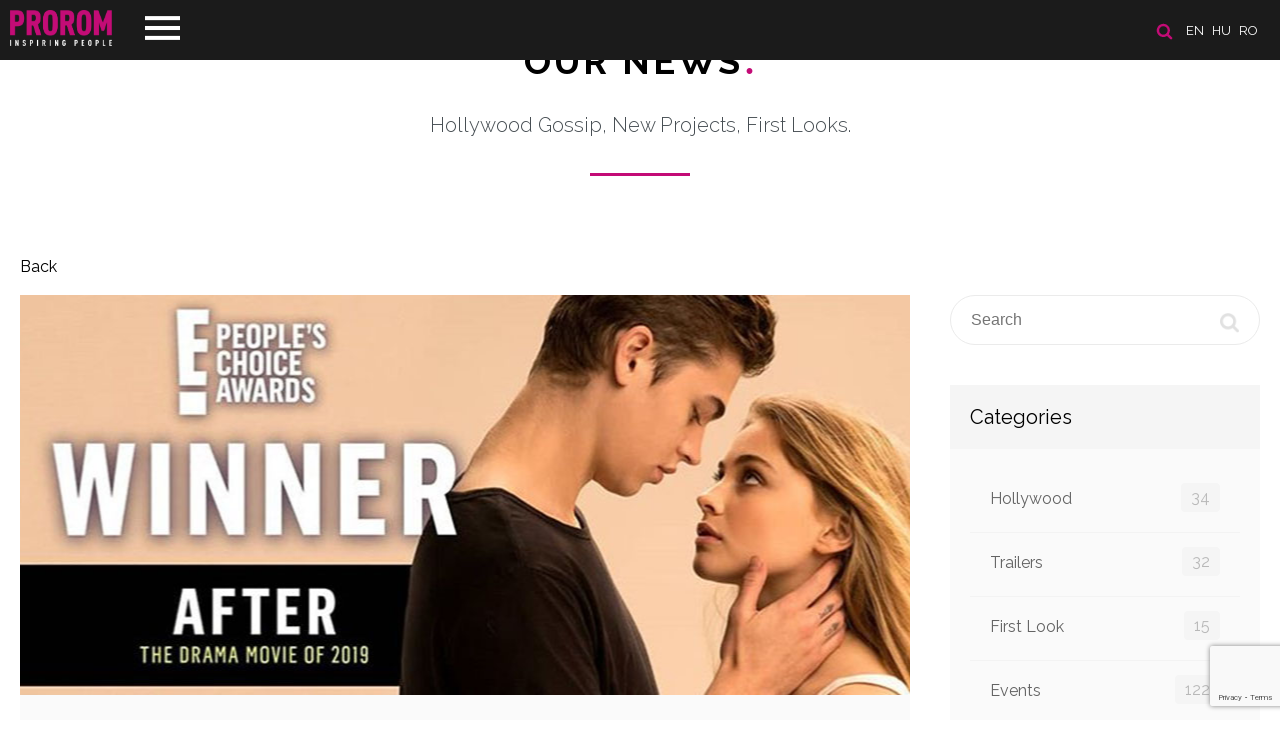

--- FILE ---
content_type: text/html; charset=UTF-8
request_url: https://www.prorom.com/en/news/after-wins-drama-movie-of-2019-at-the-e-peoples-choice-awards
body_size: 4706
content:
<!DOCTYPE html>
<html lang="en">
<head>

	<meta charset="utf-8">
	<meta http-equiv="X-UA-Compatible" content="IE=edge">
	<meta name="viewport" content="width=device-width, initial-scale=1, minimum-scale=1, maximum-scale=1">
	<meta name="csrf-token" content="mkw2ShB1dT4NR9xxhRACh5fiLJRc1N1Cfm91O17J">
	<title>Prorom</title>

	<!-- Scripts -->
	<script src="https://www.prorom.com/js/jquery.min.js"></script>
	<script src="https://www.prorom.com/js/templater.min.js"></script>
	<script src="https://www.prorom.com/js/smooth-scroll.polyfills.min.js"></script>
	<script src="https://www.prorom.com/vendors/swiper/swiper.min.js"></script>
	<script src="https://www.prorom.com/vendors/lightbox/lightbox.min.js"></script>
	<script src="https://www.prorom.com/js/app.min.js?v=1"></script>
	<script src="https://www.prorom.com/js/movie.min.js?v=1.3"></script>
	<script src="https://www.prorom.com/js/lozad.min.js"></script>
	<script src="https://www.prorom.com/js/intersection-observer.js"></script>
	<script src="https://www.prorom.com/js/cookiebar.min.js"></script>
	<script src="https://www.prorom.com/js/select2.min.js"></script>
	<script src="https://www.google.com/recaptcha/api.js?render=6LeuxvonAAAAAIio1_nefdzV6EgR5wWQZyiU_hpn"></script>

	<!-- Styles -->
	<link href="https://www.prorom.com/css/app.css?v=3g42g4g" rel="stylesheet">
	<meta name="theme-color" content="#1b1b1b">

			<meta property="og:title" content="After wins Drama Movie of 2019 at The E! People’s Choice Awards" />
				<meta property="og:description" content="Writer Anna Todd was awarded the People’s Choice trophy on Sunday November 10th during the star-studded ceremony at Santa Monica’s Barker Hangers." />
				<meta property="og:image" content="https://prorom.com/storage/images/news/image_3e22a19f3f332371f84d1d1527b6ab9014524.jpg" />
				<meta property="og:url" content="https://prorom.com/en/news/after-wins-drama-movie-of-2019-at-the-e-peoples-choice-awards" />
				<meta property="og:type" content="website" />
	
	<!-- Google Tag Manager -->
	<script>(function(w,d,s,l,i){w[l]=w[l]||[];w[l].push({'gtm.start':
	new Date().getTime(),event:'gtm.js'});var f=d.getElementsByTagName(s)[0],
	j=d.createElement(s),dl=l!='dataLayer'?'&l='+l:'';j.async=true;j.src=
	'https://www.googletagmanager.com/gtm.js?id='+i+dl;f.parentNode.insertBefore(j,f);
	})(window,document,'script','dataLayer','GTM-PH6KRM2X');</script>
	<!-- End Google Tag Manager -->

	
	<script id="usercentrics-cmp" src="https://web.cmp.usercentrics.eu/ui/loader.js" data-settings-id="EK2utpkGlDAetT" async></script>

</head>
<body>
	<header class="header " id="home">

	<div class="header-line">
		<!-- languages -->
					<section class="languages">

				<a href="/en/search"><img src="/images/icon-search.png" title="SEARCH" alt="SEARCH" class="search-icon"></a>

									<a href="/en?referer=en/news/after-wins-drama-movie-of-2019-at-the-e-peoples-choice-awards">en</a>
									<a href="/hu?referer=en/news/after-wins-drama-movie-of-2019-at-the-e-peoples-choice-awards">hu</a>
									<a href="/ro?referer=en/news/after-wins-drama-movie-of-2019-at-the-e-peoples-choice-awards">ro</a>
							</section>
		
		<!-- navigation -->
		<nav class="navigation">
			<div class="menu-top">
				<div class="logo">
					<a href="/en/"><img src="/images/logo_prorom.png" alt="Prorom"></a>
				</div>
				<div class="menu-btn">
					<span class="menu-btn-icon"></span>
				</div>
			</div>
			<div class="menu-content">
				<ul>
					<li><a data-scroll href="/en/#home">Home</a></li>
					<li><a data-scroll href="/en/about">About us</a></li>
					<li><a data-scroll href="/en/movies">Films</a></li>
					<li><a data-scroll href="/en/news">News</a></li>
					<li><a data-scroll href="/en/contact">Contact</a></li>
									</ul>
				<div class="menu-footer">
					<a href="https://www.facebook.com/Prorom/" target="_blank"><img class="icon-fb" src="/images/icon-fb.png"></a>					<a href="https://www.youtube.com/user/PROROMMEDIATRADE/featured" target="_blank"><img class="icon-youtube" src="/images/icon-youtube.png"></a>					<a href="https://www.instagram.com/prorom.distribution/" target="_blank"><img class="icon-instagram" src="/images/icon-instagram.png"></a>					<a href="https://www.tiktok.com/@prorom.romania?lang=en" target="_blank"><img class="icon-tiktok" src="/images/icon-tiktok.png"></a>				</div>
			</div>
		</nav>
	</div>

	
</header>	<main>
		
<div id="fb-root"></div>
<script async defer crossorigin="anonymous" src="https://connect.facebook.net/en_EN/sdk.js#xfbml=1&version=v17.0&appId=387753505356062"></script>

<section class="news" id="news">
	<h2><a href="/en/news">Our News <span class="dot">.</span></a></h2>
	<div class="text-title">Hollywood Gossip, New Projects, First Looks.</div>
	<div class="page" id="feed">

		<div class="box-size-12 clearfix">
			<a href="/en/news">Back</a>
			<br><br>
		</div>

		<div class="boxes">
			<!-- newsfeed -->
			<div class="box-size-9 xs newsfeed">
									<div class="new-block">
		<div class="image" style="background: url('/storage/images/news//image_3e22a19f3f332371f84d1d1527b6ab9014524.jpg') center center no-repeat; background-size: cover">
			</div>
		<div class="content">
		<div class="info">
							 in Events / 						12.11.2019
		</div>
		<h3><a href="/en/news/after-wins-drama-movie-of-2019-at-the-e-peoples-choice-awards">After wins Drama Movie of 2019 at The E! People’s Choice Awards</a></h3>
		<p>Writer <b>Anna Todd</b> was awarded the People’s Choice trophy on Sunday November 10th during the star-studded ceremony at Santa Monica’s Barker Hangers.<br></p>
		<div class="more  show ">
			<p>The 2019 E! People's Choice Awards were a night to remember as Hollywood's biggest celebrities from TV, movies, music and pop culture took to the stage to accept their trophies. </p><p>The fans submitted over one billion votes during this year's PCAs voting period and it's finally time to reveal the 2019 winners list! (<a href="https://www.eonline.com/shows/peoples_choice_awards/news/1084925/people-s-choice-awards-2019-winners-the-complete-list" target="_blank">full list here</a>). </p><p>Among the winners were: <b>Pink </b>(People's Champion Award), <b>Gwen Stefani</b> (Fashion Icon Award) and <b>Jennifer Aniston</b> (People's Icon of 2019).</p><p><b>Anna Todd</b>’s <b><i>After </i></b>movie took home the Trophy for <i>Drama Movie of 2019</i>. In the same category, alongside <b><i>After </i></b>other successful films were nominated: <b><i>Once Upon a Time in... Hollywood, Rocketman, Five Feet Apart, Glass, Us, Triple Frontier</i></b> and <b><i>Extremely Wicked, Shockingly Evil and Vile</i></b>. </p><p><i><b>After We Collided</b></i>, the sequel to the smash hit <b><i>After</i></b>, starring <b>Josephine Langford, Hero Fiennes-Tiffin </b>and <b>Dylan Sprouse</b> is currently in post-production and will be released by <b>Prorom </b>in 2020 in Romania, Bulgaria, Czech Republic, Hungary, Moldova, Slovakia.<br></p>

			<div class="tags">
				 					<a href="/en/news?search=After We Collided" class="btn btn-nude silver">After We Collided</a>
				  					<a href="/en/news?search=After" class="btn btn-nude silver">After</a>
				  					<a href="/en/news?search=E! People’s Choice Awards" class="btn btn-nude silver">E! People’s Choice Awards</a>
				  					<a href="/en/news?search=Anna Todd" class="btn btn-nude silver">Anna Todd</a>
				 			</div>
			<br><br>
			<br>
			<div class="fb-like" data-href="https://prorom.com/en/news/after-wins-drama-movie-of-2019-at-the-e-peoples-choice-awards" data-layout="standard" data-action="like" data-size="small" data-show-faces="true" data-share="true"></div>
		</div>
		
							<div class="attached-movies">
											<a href="/en/movies/after-1222" class="attached-movies-movie" style="
															background: url('/storage/images/movies//image_en_f89f4bc7ace2860c917ce87724642d0433974.jpg') center center; background-size: contain;
													">
							<span class="title">
								After
							</span>
						</a>
									</div>
			
			<div class="fb-comments" data-href="https://www.prorom.com/en/news/after-wins-drama-movie-of-2019-at-the-e-peoples-choice-awards" data-width="100%"></div>
			</div>
</div>
							</div>
			<!-- sidebar -->
			<div class="box-size-3 xs sidebar">
				<!-- seach -->
<form action="/en/news" method="get" class="search">
	<input name="search" placeholder="Search" >
	<button class="icon"></button>
</form>

<!-- categories -->
<div class="box">
	<h4>Categories</h4>
	<div class="content">
		<ul>
						<li>
				<a href="/en/news/category/hollywood">Hollywood
					<span class="badge">34</span>
				</a>
			</li>
						<li>
				<a href="/en/news/category/trailers">Trailers
					<span class="badge">32</span>
				</a>
			</li>
						<li>
				<a href="/en/news/category/first-look">First Look
					<span class="badge">15</span>
				</a>
			</li>
						<li>
				<a href="/en/news/category/events">Events
					<span class="badge">122</span>
				</a>
			</li>
						<li>
				<a href="/en/news/category/vod--home-entertainment">VOD &amp; Home Entertainment
					<span class="badge">9</span>
				</a>
			</li>
						<li>
				<a href="/en/news/category/interviews">Interviews
					<span class="badge">11</span>
				</a>
			</li>
						<li>
				<a href="/en/news/category/prorom-movies-on-tv">Prorom movies on TV
					<span class="badge">59</span>
				</a>
			</li>
						<li>
				<a href="/en/news/category/jobs">Jobs
					<span class="badge">4</span>
				</a>
			</li>
					</ul>
	</div>
</div>


<!-- recent posts -->
<div class="box">
	<h4>Recent Post</h4>
	<div class="content">
		<ul>
						<li>
				<a href="/en/news/jason-statham-returns-to-the-big-screen-in-the-action-thriller-shelter-opening-in-cinemas-on-january-30#feed">
					Jason Statham Returns to the Big Screen in the Action Thriller Shelter, Opening in Cinemas on January 30
					<span class="date">27.01.2026</span>
				</a>
			</li>
						<li>
				<a href="/en/news/back-to-hell-return-to-silent-hill-brings-iconic-horror-back-to-the-big-screen#feed">
					Back to Hell: Return to Silent Hill Brings Iconic Horror Back to the Big Screen
					<span class="date">23.01.2026</span>
				</a>
			</li>
						<li>
				<a href="/en/news/the-housemaid---from-page-to-screen-paul-feig-brings-freida-mcfaddens-bestseller-to-life#feed">
					The Housemaid - From Page to Screen: Paul Feig Brings Freida McFadden’s Bestseller to Life
					<span class="date">08.12.2025</span>
				</a>
			</li>
					</ul>
	</div>
</div>

			</div>
		</div>
	</div>
</section>
	</main>
	<!--
<div class="cookie-message" style="display: block;">
	<span>Before browse our site, please accept our <a href="/en/privacy-policy" class="cookieInfo">Cookies policy</a></span>
	<a class="my-close-button btn  btn-magenta" href="">Accept</a>
</div>
<script>
	$('.cookie-message').cookieBar({ closeButton : '.my-close-button' })
	setTimeout(function(){$('.cookie-message').cookieBar({ closeButton : '.my-close-button' })},500)
	$(document).ready(function() {
		setTimeout(function(){$('.cookie-message').cookieBar({ closeButton : '.my-close-button' })},500)
	})
</script>
-->

<footer class="footer">
	<div class="boxes buttons">
		<a href="/en/privacy-policy"><img src="/images/icon-career.png" alt="Career"><br>Privacy Policy</a>
		<a href="javascript: App.scrollUp()"><img src="/images/icon-up.png" alt="Scroll Up"><br>Scroll Up</a>
		<a href="/en/sitemap"><img src="/images/icon-map.png" alt="Site Map"><br>Site Map</a>
					<a href="/en/login"><img src="/images/icon-user.png" alg="login"><br>Login</a>
			</div>
	<div class="boxes content">
		<p>©1992-2025 PROROM MEDIA-TRADE GMBH - All Rights Reserved</p>
		<div class="socials">
			<a href="mailto:contact@prorom.com"><img src="/images/social-icon-mail.png" alt=""></a>
			<a href="https://www.facebook.com/Prorom/" target="_blank"><img src="/images/social-icon-fb.png" alt=""></a>
			<a href="https://www.youtube.com/user/PROROMMEDIATRADE/featured" target="_blank"><img src="/images/social-icon-youtube.png" alt=""></a>
			<a href="https://www.instagram.com/prorom.distribution/" target="_blank"><img src="/images/social-icon-instagram.png" alt=""></a>
			<a href="https://www.tiktok.com/@prorom.romania?lang=en" target="_blank"><img src="/images/social-icon-tiktok.png" alt=""></a>		</div>
	</div>
	<div class="boxes info">
		<a href="http://extremenet.hu" target="_blank"><img src="/powered_by_ex.svg" style="height: 23px" alt="extremenet"></a>
		<img src="/images/logosbeneficairescreativeeuropeleft_en.jpg" style="max-width: 240px; margin-bottom: -20px">
	</div>
</footer>	<div id="notifications"></div>
	<script>
		$(document).ready(function(){
			App.navigation()
			App.initSlider()
			App.newsMore()
			App.selectInit()

			
		})
	</script>

	
</body>
</html>

--- FILE ---
content_type: text/html; charset=utf-8
request_url: https://www.google.com/recaptcha/api2/anchor?ar=1&k=6LeuxvonAAAAAIio1_nefdzV6EgR5wWQZyiU_hpn&co=aHR0cHM6Ly93d3cucHJvcm9tLmNvbTo0NDM.&hl=en&v=N67nZn4AqZkNcbeMu4prBgzg&size=invisible&anchor-ms=20000&execute-ms=30000&cb=7f0bq7st6c9m
body_size: 48672
content:
<!DOCTYPE HTML><html dir="ltr" lang="en"><head><meta http-equiv="Content-Type" content="text/html; charset=UTF-8">
<meta http-equiv="X-UA-Compatible" content="IE=edge">
<title>reCAPTCHA</title>
<style type="text/css">
/* cyrillic-ext */
@font-face {
  font-family: 'Roboto';
  font-style: normal;
  font-weight: 400;
  font-stretch: 100%;
  src: url(//fonts.gstatic.com/s/roboto/v48/KFO7CnqEu92Fr1ME7kSn66aGLdTylUAMa3GUBHMdazTgWw.woff2) format('woff2');
  unicode-range: U+0460-052F, U+1C80-1C8A, U+20B4, U+2DE0-2DFF, U+A640-A69F, U+FE2E-FE2F;
}
/* cyrillic */
@font-face {
  font-family: 'Roboto';
  font-style: normal;
  font-weight: 400;
  font-stretch: 100%;
  src: url(//fonts.gstatic.com/s/roboto/v48/KFO7CnqEu92Fr1ME7kSn66aGLdTylUAMa3iUBHMdazTgWw.woff2) format('woff2');
  unicode-range: U+0301, U+0400-045F, U+0490-0491, U+04B0-04B1, U+2116;
}
/* greek-ext */
@font-face {
  font-family: 'Roboto';
  font-style: normal;
  font-weight: 400;
  font-stretch: 100%;
  src: url(//fonts.gstatic.com/s/roboto/v48/KFO7CnqEu92Fr1ME7kSn66aGLdTylUAMa3CUBHMdazTgWw.woff2) format('woff2');
  unicode-range: U+1F00-1FFF;
}
/* greek */
@font-face {
  font-family: 'Roboto';
  font-style: normal;
  font-weight: 400;
  font-stretch: 100%;
  src: url(//fonts.gstatic.com/s/roboto/v48/KFO7CnqEu92Fr1ME7kSn66aGLdTylUAMa3-UBHMdazTgWw.woff2) format('woff2');
  unicode-range: U+0370-0377, U+037A-037F, U+0384-038A, U+038C, U+038E-03A1, U+03A3-03FF;
}
/* math */
@font-face {
  font-family: 'Roboto';
  font-style: normal;
  font-weight: 400;
  font-stretch: 100%;
  src: url(//fonts.gstatic.com/s/roboto/v48/KFO7CnqEu92Fr1ME7kSn66aGLdTylUAMawCUBHMdazTgWw.woff2) format('woff2');
  unicode-range: U+0302-0303, U+0305, U+0307-0308, U+0310, U+0312, U+0315, U+031A, U+0326-0327, U+032C, U+032F-0330, U+0332-0333, U+0338, U+033A, U+0346, U+034D, U+0391-03A1, U+03A3-03A9, U+03B1-03C9, U+03D1, U+03D5-03D6, U+03F0-03F1, U+03F4-03F5, U+2016-2017, U+2034-2038, U+203C, U+2040, U+2043, U+2047, U+2050, U+2057, U+205F, U+2070-2071, U+2074-208E, U+2090-209C, U+20D0-20DC, U+20E1, U+20E5-20EF, U+2100-2112, U+2114-2115, U+2117-2121, U+2123-214F, U+2190, U+2192, U+2194-21AE, U+21B0-21E5, U+21F1-21F2, U+21F4-2211, U+2213-2214, U+2216-22FF, U+2308-230B, U+2310, U+2319, U+231C-2321, U+2336-237A, U+237C, U+2395, U+239B-23B7, U+23D0, U+23DC-23E1, U+2474-2475, U+25AF, U+25B3, U+25B7, U+25BD, U+25C1, U+25CA, U+25CC, U+25FB, U+266D-266F, U+27C0-27FF, U+2900-2AFF, U+2B0E-2B11, U+2B30-2B4C, U+2BFE, U+3030, U+FF5B, U+FF5D, U+1D400-1D7FF, U+1EE00-1EEFF;
}
/* symbols */
@font-face {
  font-family: 'Roboto';
  font-style: normal;
  font-weight: 400;
  font-stretch: 100%;
  src: url(//fonts.gstatic.com/s/roboto/v48/KFO7CnqEu92Fr1ME7kSn66aGLdTylUAMaxKUBHMdazTgWw.woff2) format('woff2');
  unicode-range: U+0001-000C, U+000E-001F, U+007F-009F, U+20DD-20E0, U+20E2-20E4, U+2150-218F, U+2190, U+2192, U+2194-2199, U+21AF, U+21E6-21F0, U+21F3, U+2218-2219, U+2299, U+22C4-22C6, U+2300-243F, U+2440-244A, U+2460-24FF, U+25A0-27BF, U+2800-28FF, U+2921-2922, U+2981, U+29BF, U+29EB, U+2B00-2BFF, U+4DC0-4DFF, U+FFF9-FFFB, U+10140-1018E, U+10190-1019C, U+101A0, U+101D0-101FD, U+102E0-102FB, U+10E60-10E7E, U+1D2C0-1D2D3, U+1D2E0-1D37F, U+1F000-1F0FF, U+1F100-1F1AD, U+1F1E6-1F1FF, U+1F30D-1F30F, U+1F315, U+1F31C, U+1F31E, U+1F320-1F32C, U+1F336, U+1F378, U+1F37D, U+1F382, U+1F393-1F39F, U+1F3A7-1F3A8, U+1F3AC-1F3AF, U+1F3C2, U+1F3C4-1F3C6, U+1F3CA-1F3CE, U+1F3D4-1F3E0, U+1F3ED, U+1F3F1-1F3F3, U+1F3F5-1F3F7, U+1F408, U+1F415, U+1F41F, U+1F426, U+1F43F, U+1F441-1F442, U+1F444, U+1F446-1F449, U+1F44C-1F44E, U+1F453, U+1F46A, U+1F47D, U+1F4A3, U+1F4B0, U+1F4B3, U+1F4B9, U+1F4BB, U+1F4BF, U+1F4C8-1F4CB, U+1F4D6, U+1F4DA, U+1F4DF, U+1F4E3-1F4E6, U+1F4EA-1F4ED, U+1F4F7, U+1F4F9-1F4FB, U+1F4FD-1F4FE, U+1F503, U+1F507-1F50B, U+1F50D, U+1F512-1F513, U+1F53E-1F54A, U+1F54F-1F5FA, U+1F610, U+1F650-1F67F, U+1F687, U+1F68D, U+1F691, U+1F694, U+1F698, U+1F6AD, U+1F6B2, U+1F6B9-1F6BA, U+1F6BC, U+1F6C6-1F6CF, U+1F6D3-1F6D7, U+1F6E0-1F6EA, U+1F6F0-1F6F3, U+1F6F7-1F6FC, U+1F700-1F7FF, U+1F800-1F80B, U+1F810-1F847, U+1F850-1F859, U+1F860-1F887, U+1F890-1F8AD, U+1F8B0-1F8BB, U+1F8C0-1F8C1, U+1F900-1F90B, U+1F93B, U+1F946, U+1F984, U+1F996, U+1F9E9, U+1FA00-1FA6F, U+1FA70-1FA7C, U+1FA80-1FA89, U+1FA8F-1FAC6, U+1FACE-1FADC, U+1FADF-1FAE9, U+1FAF0-1FAF8, U+1FB00-1FBFF;
}
/* vietnamese */
@font-face {
  font-family: 'Roboto';
  font-style: normal;
  font-weight: 400;
  font-stretch: 100%;
  src: url(//fonts.gstatic.com/s/roboto/v48/KFO7CnqEu92Fr1ME7kSn66aGLdTylUAMa3OUBHMdazTgWw.woff2) format('woff2');
  unicode-range: U+0102-0103, U+0110-0111, U+0128-0129, U+0168-0169, U+01A0-01A1, U+01AF-01B0, U+0300-0301, U+0303-0304, U+0308-0309, U+0323, U+0329, U+1EA0-1EF9, U+20AB;
}
/* latin-ext */
@font-face {
  font-family: 'Roboto';
  font-style: normal;
  font-weight: 400;
  font-stretch: 100%;
  src: url(//fonts.gstatic.com/s/roboto/v48/KFO7CnqEu92Fr1ME7kSn66aGLdTylUAMa3KUBHMdazTgWw.woff2) format('woff2');
  unicode-range: U+0100-02BA, U+02BD-02C5, U+02C7-02CC, U+02CE-02D7, U+02DD-02FF, U+0304, U+0308, U+0329, U+1D00-1DBF, U+1E00-1E9F, U+1EF2-1EFF, U+2020, U+20A0-20AB, U+20AD-20C0, U+2113, U+2C60-2C7F, U+A720-A7FF;
}
/* latin */
@font-face {
  font-family: 'Roboto';
  font-style: normal;
  font-weight: 400;
  font-stretch: 100%;
  src: url(//fonts.gstatic.com/s/roboto/v48/KFO7CnqEu92Fr1ME7kSn66aGLdTylUAMa3yUBHMdazQ.woff2) format('woff2');
  unicode-range: U+0000-00FF, U+0131, U+0152-0153, U+02BB-02BC, U+02C6, U+02DA, U+02DC, U+0304, U+0308, U+0329, U+2000-206F, U+20AC, U+2122, U+2191, U+2193, U+2212, U+2215, U+FEFF, U+FFFD;
}
/* cyrillic-ext */
@font-face {
  font-family: 'Roboto';
  font-style: normal;
  font-weight: 500;
  font-stretch: 100%;
  src: url(//fonts.gstatic.com/s/roboto/v48/KFO7CnqEu92Fr1ME7kSn66aGLdTylUAMa3GUBHMdazTgWw.woff2) format('woff2');
  unicode-range: U+0460-052F, U+1C80-1C8A, U+20B4, U+2DE0-2DFF, U+A640-A69F, U+FE2E-FE2F;
}
/* cyrillic */
@font-face {
  font-family: 'Roboto';
  font-style: normal;
  font-weight: 500;
  font-stretch: 100%;
  src: url(//fonts.gstatic.com/s/roboto/v48/KFO7CnqEu92Fr1ME7kSn66aGLdTylUAMa3iUBHMdazTgWw.woff2) format('woff2');
  unicode-range: U+0301, U+0400-045F, U+0490-0491, U+04B0-04B1, U+2116;
}
/* greek-ext */
@font-face {
  font-family: 'Roboto';
  font-style: normal;
  font-weight: 500;
  font-stretch: 100%;
  src: url(//fonts.gstatic.com/s/roboto/v48/KFO7CnqEu92Fr1ME7kSn66aGLdTylUAMa3CUBHMdazTgWw.woff2) format('woff2');
  unicode-range: U+1F00-1FFF;
}
/* greek */
@font-face {
  font-family: 'Roboto';
  font-style: normal;
  font-weight: 500;
  font-stretch: 100%;
  src: url(//fonts.gstatic.com/s/roboto/v48/KFO7CnqEu92Fr1ME7kSn66aGLdTylUAMa3-UBHMdazTgWw.woff2) format('woff2');
  unicode-range: U+0370-0377, U+037A-037F, U+0384-038A, U+038C, U+038E-03A1, U+03A3-03FF;
}
/* math */
@font-face {
  font-family: 'Roboto';
  font-style: normal;
  font-weight: 500;
  font-stretch: 100%;
  src: url(//fonts.gstatic.com/s/roboto/v48/KFO7CnqEu92Fr1ME7kSn66aGLdTylUAMawCUBHMdazTgWw.woff2) format('woff2');
  unicode-range: U+0302-0303, U+0305, U+0307-0308, U+0310, U+0312, U+0315, U+031A, U+0326-0327, U+032C, U+032F-0330, U+0332-0333, U+0338, U+033A, U+0346, U+034D, U+0391-03A1, U+03A3-03A9, U+03B1-03C9, U+03D1, U+03D5-03D6, U+03F0-03F1, U+03F4-03F5, U+2016-2017, U+2034-2038, U+203C, U+2040, U+2043, U+2047, U+2050, U+2057, U+205F, U+2070-2071, U+2074-208E, U+2090-209C, U+20D0-20DC, U+20E1, U+20E5-20EF, U+2100-2112, U+2114-2115, U+2117-2121, U+2123-214F, U+2190, U+2192, U+2194-21AE, U+21B0-21E5, U+21F1-21F2, U+21F4-2211, U+2213-2214, U+2216-22FF, U+2308-230B, U+2310, U+2319, U+231C-2321, U+2336-237A, U+237C, U+2395, U+239B-23B7, U+23D0, U+23DC-23E1, U+2474-2475, U+25AF, U+25B3, U+25B7, U+25BD, U+25C1, U+25CA, U+25CC, U+25FB, U+266D-266F, U+27C0-27FF, U+2900-2AFF, U+2B0E-2B11, U+2B30-2B4C, U+2BFE, U+3030, U+FF5B, U+FF5D, U+1D400-1D7FF, U+1EE00-1EEFF;
}
/* symbols */
@font-face {
  font-family: 'Roboto';
  font-style: normal;
  font-weight: 500;
  font-stretch: 100%;
  src: url(//fonts.gstatic.com/s/roboto/v48/KFO7CnqEu92Fr1ME7kSn66aGLdTylUAMaxKUBHMdazTgWw.woff2) format('woff2');
  unicode-range: U+0001-000C, U+000E-001F, U+007F-009F, U+20DD-20E0, U+20E2-20E4, U+2150-218F, U+2190, U+2192, U+2194-2199, U+21AF, U+21E6-21F0, U+21F3, U+2218-2219, U+2299, U+22C4-22C6, U+2300-243F, U+2440-244A, U+2460-24FF, U+25A0-27BF, U+2800-28FF, U+2921-2922, U+2981, U+29BF, U+29EB, U+2B00-2BFF, U+4DC0-4DFF, U+FFF9-FFFB, U+10140-1018E, U+10190-1019C, U+101A0, U+101D0-101FD, U+102E0-102FB, U+10E60-10E7E, U+1D2C0-1D2D3, U+1D2E0-1D37F, U+1F000-1F0FF, U+1F100-1F1AD, U+1F1E6-1F1FF, U+1F30D-1F30F, U+1F315, U+1F31C, U+1F31E, U+1F320-1F32C, U+1F336, U+1F378, U+1F37D, U+1F382, U+1F393-1F39F, U+1F3A7-1F3A8, U+1F3AC-1F3AF, U+1F3C2, U+1F3C4-1F3C6, U+1F3CA-1F3CE, U+1F3D4-1F3E0, U+1F3ED, U+1F3F1-1F3F3, U+1F3F5-1F3F7, U+1F408, U+1F415, U+1F41F, U+1F426, U+1F43F, U+1F441-1F442, U+1F444, U+1F446-1F449, U+1F44C-1F44E, U+1F453, U+1F46A, U+1F47D, U+1F4A3, U+1F4B0, U+1F4B3, U+1F4B9, U+1F4BB, U+1F4BF, U+1F4C8-1F4CB, U+1F4D6, U+1F4DA, U+1F4DF, U+1F4E3-1F4E6, U+1F4EA-1F4ED, U+1F4F7, U+1F4F9-1F4FB, U+1F4FD-1F4FE, U+1F503, U+1F507-1F50B, U+1F50D, U+1F512-1F513, U+1F53E-1F54A, U+1F54F-1F5FA, U+1F610, U+1F650-1F67F, U+1F687, U+1F68D, U+1F691, U+1F694, U+1F698, U+1F6AD, U+1F6B2, U+1F6B9-1F6BA, U+1F6BC, U+1F6C6-1F6CF, U+1F6D3-1F6D7, U+1F6E0-1F6EA, U+1F6F0-1F6F3, U+1F6F7-1F6FC, U+1F700-1F7FF, U+1F800-1F80B, U+1F810-1F847, U+1F850-1F859, U+1F860-1F887, U+1F890-1F8AD, U+1F8B0-1F8BB, U+1F8C0-1F8C1, U+1F900-1F90B, U+1F93B, U+1F946, U+1F984, U+1F996, U+1F9E9, U+1FA00-1FA6F, U+1FA70-1FA7C, U+1FA80-1FA89, U+1FA8F-1FAC6, U+1FACE-1FADC, U+1FADF-1FAE9, U+1FAF0-1FAF8, U+1FB00-1FBFF;
}
/* vietnamese */
@font-face {
  font-family: 'Roboto';
  font-style: normal;
  font-weight: 500;
  font-stretch: 100%;
  src: url(//fonts.gstatic.com/s/roboto/v48/KFO7CnqEu92Fr1ME7kSn66aGLdTylUAMa3OUBHMdazTgWw.woff2) format('woff2');
  unicode-range: U+0102-0103, U+0110-0111, U+0128-0129, U+0168-0169, U+01A0-01A1, U+01AF-01B0, U+0300-0301, U+0303-0304, U+0308-0309, U+0323, U+0329, U+1EA0-1EF9, U+20AB;
}
/* latin-ext */
@font-face {
  font-family: 'Roboto';
  font-style: normal;
  font-weight: 500;
  font-stretch: 100%;
  src: url(//fonts.gstatic.com/s/roboto/v48/KFO7CnqEu92Fr1ME7kSn66aGLdTylUAMa3KUBHMdazTgWw.woff2) format('woff2');
  unicode-range: U+0100-02BA, U+02BD-02C5, U+02C7-02CC, U+02CE-02D7, U+02DD-02FF, U+0304, U+0308, U+0329, U+1D00-1DBF, U+1E00-1E9F, U+1EF2-1EFF, U+2020, U+20A0-20AB, U+20AD-20C0, U+2113, U+2C60-2C7F, U+A720-A7FF;
}
/* latin */
@font-face {
  font-family: 'Roboto';
  font-style: normal;
  font-weight: 500;
  font-stretch: 100%;
  src: url(//fonts.gstatic.com/s/roboto/v48/KFO7CnqEu92Fr1ME7kSn66aGLdTylUAMa3yUBHMdazQ.woff2) format('woff2');
  unicode-range: U+0000-00FF, U+0131, U+0152-0153, U+02BB-02BC, U+02C6, U+02DA, U+02DC, U+0304, U+0308, U+0329, U+2000-206F, U+20AC, U+2122, U+2191, U+2193, U+2212, U+2215, U+FEFF, U+FFFD;
}
/* cyrillic-ext */
@font-face {
  font-family: 'Roboto';
  font-style: normal;
  font-weight: 900;
  font-stretch: 100%;
  src: url(//fonts.gstatic.com/s/roboto/v48/KFO7CnqEu92Fr1ME7kSn66aGLdTylUAMa3GUBHMdazTgWw.woff2) format('woff2');
  unicode-range: U+0460-052F, U+1C80-1C8A, U+20B4, U+2DE0-2DFF, U+A640-A69F, U+FE2E-FE2F;
}
/* cyrillic */
@font-face {
  font-family: 'Roboto';
  font-style: normal;
  font-weight: 900;
  font-stretch: 100%;
  src: url(//fonts.gstatic.com/s/roboto/v48/KFO7CnqEu92Fr1ME7kSn66aGLdTylUAMa3iUBHMdazTgWw.woff2) format('woff2');
  unicode-range: U+0301, U+0400-045F, U+0490-0491, U+04B0-04B1, U+2116;
}
/* greek-ext */
@font-face {
  font-family: 'Roboto';
  font-style: normal;
  font-weight: 900;
  font-stretch: 100%;
  src: url(//fonts.gstatic.com/s/roboto/v48/KFO7CnqEu92Fr1ME7kSn66aGLdTylUAMa3CUBHMdazTgWw.woff2) format('woff2');
  unicode-range: U+1F00-1FFF;
}
/* greek */
@font-face {
  font-family: 'Roboto';
  font-style: normal;
  font-weight: 900;
  font-stretch: 100%;
  src: url(//fonts.gstatic.com/s/roboto/v48/KFO7CnqEu92Fr1ME7kSn66aGLdTylUAMa3-UBHMdazTgWw.woff2) format('woff2');
  unicode-range: U+0370-0377, U+037A-037F, U+0384-038A, U+038C, U+038E-03A1, U+03A3-03FF;
}
/* math */
@font-face {
  font-family: 'Roboto';
  font-style: normal;
  font-weight: 900;
  font-stretch: 100%;
  src: url(//fonts.gstatic.com/s/roboto/v48/KFO7CnqEu92Fr1ME7kSn66aGLdTylUAMawCUBHMdazTgWw.woff2) format('woff2');
  unicode-range: U+0302-0303, U+0305, U+0307-0308, U+0310, U+0312, U+0315, U+031A, U+0326-0327, U+032C, U+032F-0330, U+0332-0333, U+0338, U+033A, U+0346, U+034D, U+0391-03A1, U+03A3-03A9, U+03B1-03C9, U+03D1, U+03D5-03D6, U+03F0-03F1, U+03F4-03F5, U+2016-2017, U+2034-2038, U+203C, U+2040, U+2043, U+2047, U+2050, U+2057, U+205F, U+2070-2071, U+2074-208E, U+2090-209C, U+20D0-20DC, U+20E1, U+20E5-20EF, U+2100-2112, U+2114-2115, U+2117-2121, U+2123-214F, U+2190, U+2192, U+2194-21AE, U+21B0-21E5, U+21F1-21F2, U+21F4-2211, U+2213-2214, U+2216-22FF, U+2308-230B, U+2310, U+2319, U+231C-2321, U+2336-237A, U+237C, U+2395, U+239B-23B7, U+23D0, U+23DC-23E1, U+2474-2475, U+25AF, U+25B3, U+25B7, U+25BD, U+25C1, U+25CA, U+25CC, U+25FB, U+266D-266F, U+27C0-27FF, U+2900-2AFF, U+2B0E-2B11, U+2B30-2B4C, U+2BFE, U+3030, U+FF5B, U+FF5D, U+1D400-1D7FF, U+1EE00-1EEFF;
}
/* symbols */
@font-face {
  font-family: 'Roboto';
  font-style: normal;
  font-weight: 900;
  font-stretch: 100%;
  src: url(//fonts.gstatic.com/s/roboto/v48/KFO7CnqEu92Fr1ME7kSn66aGLdTylUAMaxKUBHMdazTgWw.woff2) format('woff2');
  unicode-range: U+0001-000C, U+000E-001F, U+007F-009F, U+20DD-20E0, U+20E2-20E4, U+2150-218F, U+2190, U+2192, U+2194-2199, U+21AF, U+21E6-21F0, U+21F3, U+2218-2219, U+2299, U+22C4-22C6, U+2300-243F, U+2440-244A, U+2460-24FF, U+25A0-27BF, U+2800-28FF, U+2921-2922, U+2981, U+29BF, U+29EB, U+2B00-2BFF, U+4DC0-4DFF, U+FFF9-FFFB, U+10140-1018E, U+10190-1019C, U+101A0, U+101D0-101FD, U+102E0-102FB, U+10E60-10E7E, U+1D2C0-1D2D3, U+1D2E0-1D37F, U+1F000-1F0FF, U+1F100-1F1AD, U+1F1E6-1F1FF, U+1F30D-1F30F, U+1F315, U+1F31C, U+1F31E, U+1F320-1F32C, U+1F336, U+1F378, U+1F37D, U+1F382, U+1F393-1F39F, U+1F3A7-1F3A8, U+1F3AC-1F3AF, U+1F3C2, U+1F3C4-1F3C6, U+1F3CA-1F3CE, U+1F3D4-1F3E0, U+1F3ED, U+1F3F1-1F3F3, U+1F3F5-1F3F7, U+1F408, U+1F415, U+1F41F, U+1F426, U+1F43F, U+1F441-1F442, U+1F444, U+1F446-1F449, U+1F44C-1F44E, U+1F453, U+1F46A, U+1F47D, U+1F4A3, U+1F4B0, U+1F4B3, U+1F4B9, U+1F4BB, U+1F4BF, U+1F4C8-1F4CB, U+1F4D6, U+1F4DA, U+1F4DF, U+1F4E3-1F4E6, U+1F4EA-1F4ED, U+1F4F7, U+1F4F9-1F4FB, U+1F4FD-1F4FE, U+1F503, U+1F507-1F50B, U+1F50D, U+1F512-1F513, U+1F53E-1F54A, U+1F54F-1F5FA, U+1F610, U+1F650-1F67F, U+1F687, U+1F68D, U+1F691, U+1F694, U+1F698, U+1F6AD, U+1F6B2, U+1F6B9-1F6BA, U+1F6BC, U+1F6C6-1F6CF, U+1F6D3-1F6D7, U+1F6E0-1F6EA, U+1F6F0-1F6F3, U+1F6F7-1F6FC, U+1F700-1F7FF, U+1F800-1F80B, U+1F810-1F847, U+1F850-1F859, U+1F860-1F887, U+1F890-1F8AD, U+1F8B0-1F8BB, U+1F8C0-1F8C1, U+1F900-1F90B, U+1F93B, U+1F946, U+1F984, U+1F996, U+1F9E9, U+1FA00-1FA6F, U+1FA70-1FA7C, U+1FA80-1FA89, U+1FA8F-1FAC6, U+1FACE-1FADC, U+1FADF-1FAE9, U+1FAF0-1FAF8, U+1FB00-1FBFF;
}
/* vietnamese */
@font-face {
  font-family: 'Roboto';
  font-style: normal;
  font-weight: 900;
  font-stretch: 100%;
  src: url(//fonts.gstatic.com/s/roboto/v48/KFO7CnqEu92Fr1ME7kSn66aGLdTylUAMa3OUBHMdazTgWw.woff2) format('woff2');
  unicode-range: U+0102-0103, U+0110-0111, U+0128-0129, U+0168-0169, U+01A0-01A1, U+01AF-01B0, U+0300-0301, U+0303-0304, U+0308-0309, U+0323, U+0329, U+1EA0-1EF9, U+20AB;
}
/* latin-ext */
@font-face {
  font-family: 'Roboto';
  font-style: normal;
  font-weight: 900;
  font-stretch: 100%;
  src: url(//fonts.gstatic.com/s/roboto/v48/KFO7CnqEu92Fr1ME7kSn66aGLdTylUAMa3KUBHMdazTgWw.woff2) format('woff2');
  unicode-range: U+0100-02BA, U+02BD-02C5, U+02C7-02CC, U+02CE-02D7, U+02DD-02FF, U+0304, U+0308, U+0329, U+1D00-1DBF, U+1E00-1E9F, U+1EF2-1EFF, U+2020, U+20A0-20AB, U+20AD-20C0, U+2113, U+2C60-2C7F, U+A720-A7FF;
}
/* latin */
@font-face {
  font-family: 'Roboto';
  font-style: normal;
  font-weight: 900;
  font-stretch: 100%;
  src: url(//fonts.gstatic.com/s/roboto/v48/KFO7CnqEu92Fr1ME7kSn66aGLdTylUAMa3yUBHMdazQ.woff2) format('woff2');
  unicode-range: U+0000-00FF, U+0131, U+0152-0153, U+02BB-02BC, U+02C6, U+02DA, U+02DC, U+0304, U+0308, U+0329, U+2000-206F, U+20AC, U+2122, U+2191, U+2193, U+2212, U+2215, U+FEFF, U+FFFD;
}

</style>
<link rel="stylesheet" type="text/css" href="https://www.gstatic.com/recaptcha/releases/N67nZn4AqZkNcbeMu4prBgzg/styles__ltr.css">
<script nonce="3Q7Dw45rN_-HZekfGc6_Ow" type="text/javascript">window['__recaptcha_api'] = 'https://www.google.com/recaptcha/api2/';</script>
<script type="text/javascript" src="https://www.gstatic.com/recaptcha/releases/N67nZn4AqZkNcbeMu4prBgzg/recaptcha__en.js" nonce="3Q7Dw45rN_-HZekfGc6_Ow">
      
    </script></head>
<body><div id="rc-anchor-alert" class="rc-anchor-alert"></div>
<input type="hidden" id="recaptcha-token" value="[base64]">
<script type="text/javascript" nonce="3Q7Dw45rN_-HZekfGc6_Ow">
      recaptcha.anchor.Main.init("[\x22ainput\x22,[\x22bgdata\x22,\x22\x22,\[base64]/[base64]/[base64]/[base64]/[base64]/[base64]/[base64]/[base64]/bmV3IFlbcV0oQVswXSk6aD09Mj9uZXcgWVtxXShBWzBdLEFbMV0pOmg9PTM/bmV3IFlbcV0oQVswXSxBWzFdLEFbMl0pOmg9PTQ/[base64]/aXcoSS5ILEkpOngoOCx0cnVlLEkpfSxFMj12LnJlcXVlc3RJZGxlQ2FsbGJhY2s/[base64]/[base64]/[base64]/[base64]\\u003d\x22,\[base64]\\u003d\x22,\[base64]/Cu8KjDMOoworDjsOFfsKHw6Y5NsKCwogMwrPCjcK2SG1iwqMzw5Fwwq8Kw6vDgcKkT8K2wqtGZQDCnlcbw4AeSQMKwrsHw6XDpMOBwrjDkcKQw5IZwoBTMmXDuMKCwrTDpnzClMODfMKSw6vCqsK5ScKZK8OATCTDmMKLVXrDp8KVDMOVZE/Ct8O0WsOCw4hbYMKTw6fCp1RPwqk0ax8CwpDDn0nDjcOJwrzDvMKRHwxbw6TDmMO4wofCvHXChBVEwrt8YcO/YsOYwpnCj8KKwobCiEXCtMOQYcKgKcKFwqDDgGt3RVh7V8KYbsKIIcKVwrnCjMObw6Uew65ew5fCiQckwr/CkEvDsWvCgE7Cg047w7PDp8KmIcKUwohVdxcYwrHClsO0DnnCg2BHwo0Cw6dwMsKBdHQuU8K6F3HDlhRIwooTwoPDmsOnbcKVGsO6wrt5w4jCrsKlb8KRUsKwQ8KdNFoqwqzCscKcJTbCr1/DrMK0c0ANUDQEDSfCuMOjNsO2w4lKHsKdw7pYF0TChj3Co0jCkWDCvcOgeAnDssO1H8Kfw68Ef8KwLjbCtsKUOBg5RMKsCi5ww4RlcsKAcRjDlMOqwqTCqB11VsKxdwszwpMVw6/ChMOmCsK4UMOuw7ZEwpzDhcKbw7vDtUcxH8O4wpd+wqHDpHwQw53DmwTCnsKbwo42wrvDhQfDuxF/w5ZSZMKzw77ChGfDjMKqwo3DncOHw7sYIcOewocfP8KlXsKJWMKUwq3DihZ6w6F1dl8lMGYnQQ/DncKhIQzDhsOqasONw6zCnxLDnMKPbh8ZLcO4TwY9U8OIOh/Dig82GcKlw53CisK1LFjDkk/DoMOXwr7Cg8K3ccKJw5jCug/CnsKfw71owr8ADQDDuzEFwrNBwq9eLn5gwqTCn8KgLcOaWmjDmlEjwrrDvcOfw5LDrXlYw6fDnMK5QsKeTj5DZD3Di2cCR8KEwr3DsWsyKEh0YR3Cm3fDnAABwokmL1XCtyjDu2JlEMO8w7HCvX/[base64]/[base64]/JxUQw4DDvDjCnMKiw4UMw5bDrCnDuA59D2nDs1PDmEx0NUzDsCTClMK5wqTDmsKFw4UkY8OhHcOPwojDkWLCv0rChh/DpiHDo1/Cm8Oww6F/wqYzw7F8Qj/CkMOkwr/DvMKiw4HCpkzCnsKuw6FRZjNrwoN6w6AdV17Cv8Oyw5N3w7BWOkvDmMKlfsOgcXp7wr0KJEzChcKwwp7DrsOcGnbCuh/CgMOcQcKEPMOww5DDncKVWHwRwqbCvsKYU8KVOg/[base64]/CjTTCnMKnwrZnC8KGUFxcwrXCq8KMJMKJTHdlWMOuw7p4U8KVUsKww4QMAT0QTsObEsK7woFVLsObb8OLw4tQw7bDvhrDmsOUw7rCt1LDjsO/ARLCqMKUAsKKMcOdw6zDrS9eCsKtwrTDtcKPMcOswok2w7HCvD4Zw64CQcKywq7CksOaf8Oxb0zCpEsvXAduYgfCizbCmMKbW3glw6HDikZ5wpTDv8Kow57CnsOLLmXCihPDty/Dn2JuOsOxFjwKwoTCqcOsAcOxGmUjacKtw5UFw6jDvcOvTsKxaUbDijvCscK0HMOSO8Kxw7M8w4fDhR0OSsK3w6w/wrpAwqN3w6d4w586wpbDpcKmeXfDkl1ja3vCjV/CuQc1WCIXwowjw5vCiMObwqsqS8KzMBZtP8OSDcKjVcK4wrd9wplIYsOfK2tUwrHCuMOswrTDujh0Wj/DjS89AsKgby3Cs17DtWLCiMKOe8Oaw7PCusOMGcOPaF7CrsOiw6p/w7I4ZsOkwo/[base64]/[base64]/DjSkDwojCnA1AdDrCqybCiTrDscKYB8O2woEaXA7CsDfDvyrCrRnCuns7wqFIwqMXwoXCjifCiQDCkMOmMU7DlyjDv8KqPcOfZTtQSFDCgVdtwq7CtsK8wrnCiMK7wqHCtiHDmVfCly3DsjnDkcKXUcKcwogwwrNkdnlQwq/[base64]/[base64]/w7tLE00oJ8KHGErCrsOEworDk1ZLQcOkYCLDvHNlw4fCuMK7azjDiy9Yw5DCuF7Chm51GFLClDkxBCcjGcKEw43DsCjDk8K2dEMew6BBwrDCvxsMI8OeGgLDmgMjw4XCiHQhR8OUw7/CnzNNdmjClMKdUi8ofR3CtVJ1wqlzw7wZckdkw4o+PsOgasKlNQQBFnxZw7HCocKtTWXCu3s6U3fCgVtmGsKBCMK8w5IudVhzw6ghw47CjSLChMKSwoJQYG/DrsK4cknDnggMw4MrGRxAVXl1wqvCmMODw4fCpMOJw4bDs3jCsmRmI8OiwpN1Q8K9GmHCmThrwoPCj8OMwo3DusKRwq/DljTCqx/DscKcwpgrw73CvMOeel9gdcKrw6vDk3bDtzzCqR7CrcKvOBJCRH4BQRAew78Mw54Nw7/DmMKpw5ZpwoHDnl7CiiTDliowWMKWAjYMWMKGFcOuwpbDmsK7Lk9Qw5vCusKMwp5jwrTDjsK8EDvDtcK/UxnCnVY/wr5UYcKcfURgw5I5wosmw7TDshfCqwdpw7/DqcKEwo1QHMO4w47DnsK2wpLDqF/[base64]/CksO2w59Nw57DhQXDvxcgX1JSwqtMwqbDgsOuwqcAwoDCvTrCpMO/NMOPwq/DisK2fB3DvF/DgMK1wrYnRlcGw44CwqBqw4PCv0PDrGsHOcOQeQx7wofCpDvCssOHKsKtDMOYFsKSw4bClcK2w5BbH3NTwpLDrsKqw4fDsMK+w6YMQcKJW8Oxw5plwqXDtS/CosKTw63Cq3LDg1FxHCPDl8Kow4MUw4PDjV3CrMO6eMKNDMKjw6bDq8O6w5FBwpvDrTjDrMOow5vChlPCt8OeBMOaL8O9ahLCisKAV8KzIjJzwq1Ew5nDnVPDiMKHw6lPwqcDcnNxw4TCusO3w6/Dm8Oswp/[base64]/[base64]/CvSVQdsOhdsOMPMOOB8KATEjDpHJyw63DgGfDijdkGMKzwooUw4/DhsO/AsKJW0rDssOqdsOTXcK4w7fDhsKgKzZfXsOyw4HCk1LCkjguwrk/RsKSwofCrcKqPygGa8O1w7XDs384AMK1w6jCiXjDssO4w7JwfWdnwr7DlFfCmMOJw7tiwqjCpMK6wpvDoBpBc0rChMKQbMKqwrvCrsKHwo84w5DDr8KWCXrDgsKLQwbDncKxfDPCoyHCjMOEYxjCmybDpcKgwpJ4I8ODEcKBI8KCXAPCuMO6asOgXsONYcK8wq/DpcO8XQlfw63CksOYK2DCrsKCPcKILcO5wpRLwp9sLsKRwpfDjsOtbsOtBXPCoEfCpMOPwoYUwpxUw7Uow5nCsnHCrDbDmDnDtTjDisKCCMKKwqvDsMK1wpPDsMOTwq3DtmoUdsO/ZXHDoCJtw5jCsUZ6w7V9JgzCuhTCvyrCp8OaWMO7JMOKDsOEdEdVGCpowoc5LcOAw73Cgmxzw6Uew4TCh8OPP8KbwoV1w63Dt0nCuzccDF7DokvCrG9hw7Z/wrRZSmvCo8O7w6vCicKyw680w6vDp8OywqBawr1GVsKjMcOwEcO+WsOww5nDu8KVw6vDucK7GmwFEgB4wrrDjMKqAFXCkX0/KcOgHcObw7jCtMKCPsOXW8KrwqLDp8OYwozCjsODeDxvw4YVwoYZZ8KLA8O+OMKVw454D8OuClHCoQrDvMKlwooNX3zChznDk8K0S8OocsOKMMOIw6tbAMKHSR40XCXDiELDnsKZw6UuOGDDrAAxSCpsfAE/BMK9wqLCtcO6DcK0W3tuF1vClMKwTsOpXcOfwr8lYsKvwpk4AMO9wpwUPy03Gk46dXkkYMOFFkrCmU3CiTELw759wq7ClcO9NEwuw4ZmXMKow6DCp8Kew6/CkcOlwqzCjsO9HMOvw7ouwqPCiBfDjcKrQMKLAsOlAVvDvHJBw6I3b8OKwrfDqxBtw7g9SsK5UgPDvcO4wp1Gwq/[base64]/CrcKZSWrDnVTCrE5Nw4PDisKgwrg+U8KkwpbCjFwGw6LCpMKiwpwTw7vChEVsP8KWZH/DtMKQOsOWw6Qzw4U2B3LDocKGKxzCrmFOwpgwT8K2wrTDsz7ClcKiwptLwqLDjD8tw5sJw6LDph3DqkPDocKzw4/Dtj7DpsKHwo3CssOfwqI5w6/Cri9iVVBqwphIdcKCM8K3GsOlwpVXdynCgVPDtCnDs8KnJmvDssK/w6LCixwaw7nCucO3RSDCtEkVRcKwPVzDh2pPNWx1E8OQGkMFZErDrEnDtE/DhsKMw7zDlcO3ZsOGLH7DnsKvIGJKAcK+w55BCBDDl1FqN8KXw7nCpsOhVcOWwqfCiGTDg8K3w6AswonCuhrClsOswpdgwrkjw5zCmMK3BcOUw7kjwqnDlQ/DvRJ7w5PDoAPCvTLCusOfDsO8XcOzBUVVwqBLwqE3wprDrQkbahcCwpNoK8K/[base64]/[base64]/DnnvDtxrCk8Obw63DvzHCnhjCnMOnwoDDvsOpUMO+wqcrLGsBW2zCiULCiV5cw5XCuMOLWgUgGcOZwpHDpkDCsylqwqnDpGhfY8KsARPCoRTCi8KQAcO3Kw/Dr8OKW8K8PcKvw7nDqgBuWhvDiVxqwrlFwqbCsMKSXMKMSsKYE8O4wq/DssODwrElw7ULw4rCuXbCuSAEJX9rw5kXw6jClQx/aWMtZT5nwq5oZHlRP8KHwozChxPCqQoWSsK8w4pmw4EVwoDDvsONwrM2N2bDhsKeJW/CkW0jwoVawq7CpsKrYcKKwrV/[base64]/w6ckLsO4XzzDtMOGfMOEwpsJdMKgw5fDncKKSjfDicKlwqNQwqHCusKnZC4SJ8KGworDqsKRwrwZKXdtSS9Hw63Dq8KNw7nCpcOEd8OjK8OAw4fDtsOwUy1jwrBjw7RETUxzw5HCpTjCkD9KdcOZw65COloGwpPCksK/QUrDmWsEfx5aYMKzZ8Kowo/Ck8O1wq48LMOJwqbDosKZwq0+B2khW8Kbw7ZzHcKOIRXCpAbDqAIOKMOhwp3Di1weMFcWw7rCg14GwpTCmX8/d1M7AMOjXAJnw6PCh3HCrMKaJMKEw5XChzpuwohwJXwhV3/ClsK9w6pJw67DgMOCI15FRcKpUirCrkbDisKSP2BXEWzCj8KiOhJpZyAPw6ZAwqPDlybDiMObBsOjOkTDv8OcaxjDisKGXRkww5TCtwbDjsOGwpLDs8KtwpRpw6/[base64]/Ci8Ocw4Yjw7PCoMKuwqBNw6wlAmDDlVzCk0TCpsO3OcKsw5wrGD7Dk8Otwql/GxPDrsKqw6vDlSTCk8OLw67Dg8OHRGpefsKvIw/Cn8O/w7oXEMK0w5NKwq8Uw7fCtMOGF2LCtcKcfzMTXMOIw6V3enZ0EULCqwXDk2gMwrV6wqVtLy0zMcOcwo1VLCvCsC/[base64]/PR93wqzDhMK/XyBFRUzDsMKRworDgTRzNMKXwp/Co8OgwqrChcKjNELDn3bDsMORPMKuw6EmU0k/Yz3Dgl9zwpfDsGg6XMKywpHCmsOUX30XwrcmwprCpCPDqHQewqgZXcOfFxF8w6zCil7Cki1zfGHCrUxuU8KnA8OZwpvDuHASwqV/VMOlw6nDi8K2C8Kuw5DDocKmw7Vdw54gSMKhwpzDucKFOyJmZsOkfcOHPcO2wqt3R1VAwqkgw50ucXtfagXCqU5jAMKUbEAHf2EMw5BdFsKYw4HCh8KdGxkIw5tCJ8KjA8O/wrAgcWLCnWtrZMK0eBHCr8ORFsOFwpVbPsKJw5DDhT8Ww64Fw70/UcKuISjCqsOlAsKvwpHDj8ORw6IUG3jDmn3Dti43wrouw7/Ch8KAS1nCucOHKEzDuMO7Q8KgRQHDgQF/w51zw63CuxQCSsONHkQ/w4UMasKCwpvDvULCkknDhCDCm8KTwrbDjsKReMO+cVoJw6dMYRNAT8OzQlrCocKfA8Kbw40eESzDkjwtXl7Dg8KHw7sBVcKfaQpIw6MIwqoCwqJGw6HCjTLCmcO3Jw8ceMOCXMOYYsKDQgx9w7/[base64]/Di8O/YmNuwqDCncKrc2PCtcOmw7t7wopCP8KBAcOWKcKGwqxIEcOqw5hew6fDrn1JNA5iL8Ohw6VKbcOcYzR/F14FD8KnY8K5w7I+wqIWwp0JQMOyK8KsAMOtUxzCkC1Yw5BZw5TCssKWRhdHKsKiwq8sLUXDg1jCnwzDpRV7KhbCkilvVsK/McKUQk/Cu8KUwo7CnEzDrMOsw6ZiaxlIwqdaw5XCjUlzw4nDtFZWfxfDisKncCZaw7pAwrk0w6PDmhU5woTDkcKgDSAwMStSw5wswpbDhw4fVMKpWn0Lw6fCs8KVeMKKKiLCjcORXMOPwoHDlsO8HT98VFcaw7TCij82woTCg8ObwqTCocOQPT/[base64]/Dp1o9wo4Dw5hSwqJTSVoSIsKyISt0w7BhDS/Cl8KaWkPChMOxZcKYQsOiwpTChMKcw4obw4dWw68ZdMOqQcKGw6DDr8OMwrs4AMO/w4RPwr7CpcOPHsO1wqVgwp48bnFHKjUTwoPCgcK5U8O4woU8w5zDqsKQP8Ogw5nClDXCtQLDlTMgwqQGIMOVwq3DhcOLw6fDlhvDkQg/AMO5OQsZw4/DocKdP8OEw55LwqFyw5DDjSXCvsOhBMKPXmZiw7VYw40tFFQUwr0mw7DCjycow592I8OIw5nDr8OfwpNnTcO/VSlxwr92UcOUw4fClArDsml+K1xcw6cjwqnDmMO4wpLDl8KxwqLDisK7esOtwpnDvV0EJ8KMZMKXwoJfw67DisOzenfDi8OuBwXCqcOtZ8OvEn1+w6PCjF7CsFfDhMKJwqvDlMK/UGN+JcO0w5ZqXUR0wq7DgQA8VsK+w7rCuMKpO0vDkgNlSzPDgRrCuMKNw57CrBzCqMOFw7HDo3fComHDn0ENHMOzS3xjF2HCnHx/Kitfwq3Cm8KhU25qSTTCoMOowrswDwA1dCDChMO0wq3DqcKNw5rCggTDnsKXw4TCs3hzwoLCm8OCwqDCtMKTFEPCm8KSwr5Mwrwkw4XDi8OTw6dZw5EqLCtONMOvOiHCsQbDgsOdDsOEC8OpwonDnMKmBcKywo5gXsKuJhzCrj4zw7olWsK4asKqdRUow6YMHcKhEm/DvsKQCQnDmcKRJMOXbkHCindLHAHCvxTCtXtEKMOTcXhIw4bDkA/[base64]/ClHrDjQpkeiVsw6nClcO/[base64]/CjHsJwqnCvivDhXvCi8OiXi3Dk13Drk4XTxPCqMKOSnFLw7rDn1vDhRbDnlBow5vDjsOJwq7DggFPw6s2EcOXKcOtw6/CgcOmTMKVRsOtwpbDjMKdB8OiBcKVD8Kxwo7CqMK5wp4XwrfDm3kNwr1LwpYhw4l/wrjDuxDDmj/DjcO3wpvCmkc/w7fDucOyFVZ6wofDmz/CiQ/Dv07DtUhgwqEMw7kpw5IhOghDN0ViB8OeBcO1woclw57DtkgwIyMiwoTCrcOEcMKEQ18Zw7vDu8Kjw4fDsMOLwqkSw5TDu8K0L8KXw6bCiMOENS00w6zDl3TCph3DvlTChSDDqWzCj3EtZ08iwrh/w4XDp3d0woTCiMKrwr/DlcKjw6Q4wop0R8OUwoRVdEcvw5YhGMO1wqc/[base64]/DpFBuVMKHwq/CiG9MwrURE8O9wop0fzZtfkRYWMKCPiIKX8ObwpIkcG59w61/woDDh8O1R8Oaw47DgRnDucKcI8Kiwq8MQ8KNw4MbwogPdcOMOMO/[base64]/Cv8KSFcOdAj3DvMOkF8OlwrjDoDxmwpHCuMOIRsKrZMODwp7Dp3cMayHCiSbCqhB1wrsYw5nCp8KhOcKOesODwoZEOU1FwoTCgsKfw5LCnsONwq4iOTpHB8O6LcOhw7l9LBY5wqckw47Ch8OGwo0AwqDDl1Rrw5bCnRgdw6/[base64]/[base64]/DgCDDkMK4BGvDuD7CszPDtRFPwp1xwoNGwprDkRs7wovCu2d7w7bDolDCp1nCnl7DmMK2w4YTw4DDlMKKGDzDvW7Cmz95ETzDjMOcwqvCtMOEJsOew65mwofCmjYHw6PDpyRRSMOVw57DmcKOR8K/wrJpw5/DiMKlecKWwr/ChBfCg8OdFWRELSFFw5zCtzXCo8Krw7pUwpzCisOlwp/Cu8Kww4cFCicywrATwrx/LF0MBcKGdVPDmTVuSMKZwogzw617w5/CugfCqMKZPlnCg8KgwrB8w7w1DsOpw7rCpHlrE8KjwqxDZHLCqwxvw4bDuj3Dq8K0N8KQBsKiPMOFw44WwpnCv8OyBMOewpXCrsOnUGQ9wog1w77DgcOTWMKqwpVBwrHChsOTwqcjAm/CpMKLd8O6C8OwdnhWw7ppbUU7wrTDkcKUwqZkG8KLA8OVIcOxwr7DpinCiDxlwoDCqsOyw5PDkRjCoGolw6UHWXvClwYuGsOIw7dNw6nDs8OJfwQ+K8OMF8OKwrvDnsKiw6fDtsOqeX/[base64]/Dp8K/[base64]/Cigl1w6DDrMK9w4TCjmEjesOoQS9AaSkbwqEkaVcAB8KCwp8VJWpsD1HDh8KAwqrDmMKLw6R0IDYLwqbCqQ7CkjHDhsOTwoQZGMOoH3Zuw5heOsKUwokuAMK+w5Ajwr3DpQ/Ct8OwKMO2W8KxHcKKTsK9RsONwrIvBg/Dg23DjA0NwplYwr05IE0fHMKeNMOuF8ONKMOTaMORwpnCkXrCkcKbwpkfesOnLcK3wr4hKcKVRMOtwrjDthMdwqYeUiHDhsKOZMKITMOjwrUHw7DCqMO6JzVBeMK6DMOFecOTEQBgEMKAw6nCmBrDjcOiwrVfCsK/PHszZMOSwrDCg8OoVcKjw74SDsORw6I6e2nDpWDDkMOzwrhxWsOow4c2DRpHwohiFcOeAcK1w6FVW8OrAygKwoDDvMKwwrl0w7zCmMKfLnbCl2/CmmgVAMKow6kqwqrCqHAhRn8oNmU6wogMDWtpC8O8ElYaN1/ChMK0IcKVw4LDs8Odw47DiCIiKMKAwpbDtDt/F8OWw7ddEXTCrgZXZ0Zowq3Dl8O2wqzDnE/DrAhYI8KBA3MawobDjmdkwqLCpg3Crmh3wpPCljE1LzXDvCRKw7rDiHjCv8O6wp88fMK/wqJmGQ/DiTzCvkF8C8KQw78sQcOVVw0aGHRgADjCkmJYEMKtCMO7wo08Li0kwr8lwpDCmVZbBMOgb8KqWhPDnStCUsOcw5vDi8OgDsKIw59Vw4DCsDoYHAhoNcOLFWTClcOcw4wtGcO2woQyKnJgw5bDgcORw7/[base64]/[base64]/MyHDnsKGN8K4FcKqSzNlAgFkBTzChsK1w4vCokvCtsKMwrloX8OowpFGJcKyUMODO8OmAlPDhR7DvMK2RVfDrsOwLWI2CcK6IBMYacOYFXzDuMKJwplNw6PClMKDw6ASwosiwpTDlF/Dpk7Ck8KuYsKEChfCtMKyCGDCtsK2M8OMw6Ykw55/[base64]/CrMKwwoZTw7Ziw4LDrcOJCMKqfnvDhMK+woYAO8K/[base64]/[base64]/KmfCjT/[base64]/ChMK6woR6LsK2XmbDtMKyNGdpw6Ntw5zCk2/CsmkTOxzCmMO9MMKqw4ZbbCRURhswXMO3w6xzZcKGO8K9H2FCw7zDucOYwrAkQXTCkA7CocKoaTB/XcOvOhvCh0jDrWdrbBoPw7TCt8KLwrzCsVnDoMOBwqIpJcK/w43CsmDCvMKWScKlw6oZXMKzwo/DvBTDmjrCl8O2wp7CmQLDoMKSZsOjw6XCpzMxXMKSwqZkVMOudR1OXcKcw5o2w61vw4PDiGUvw4XDuTJWNFwHNcOyC3cAS1zDsWwPSVV5ZzEIdGbDqwjCoFLCp2/CtsOjPTLDuX7DpW9kwpLDryUxw4Q3w7jDqSrDq2tcCUXDuXZTwoHCgGbCpsOQcUHCvnFswoUhLF/CnsKjw5Ncw7TCvy4MXAQbwqViTMOfPSbCrcOOw54Zd8OaOMKAw5VEwpZIwrsEw4rDmcKDFBPCowTCocOCKsKFw6wzw6/Dj8O+w4/CjFXCgAPDiWAoc8Klw6kZwroLwpB+WMOEBMOuwrPDr8KsRw3CsQLDjsOvw4DDtUjDtMK+wpEFwrBewrsfwoZuacO5f1PCkcO0ek5Kd8KKw6hdUgcww5sMwrPDrndaL8Odwrd4w4ZyLsKSUMKJwozDvsKbZ2XDph/[base64]/Dm3LCp8OqDxJxZTfDoQzCtHdRWmtnwp/DhcKnw7zCqcKMEMOqW2UXw6dhw4Bsw5/DrMKIw7F4O8OaVXMVNMORw6wcwrQDbBp6w5M4T8OZw7RUwrvDvMKCw7QyworDgsOle8O0BMKdacKBw6PDo8O4wr4BaTJHX08CDsK0w57DtcKywqTDucO3w7NuwqkNPWgiLjzCliQkw54wAsKwwr3CoRjCnMKReB3DksKywp/Cr8OXFcOVwrTCsMOcw6vCu2bCsU4Ow5nCjsOmwrMcw5sWw7/[base64]/egU3w5rCuyFWBytnWcK4w4lMa8KNw7TCuEI9wrHCvcKsw7YJw6g8wrPCqMK/w4bCoMOXMTHDi8KywoEZwqRRwowiw7ImasK/U8OAw7RNw6caMC7CgEHClsO8UMOQMUwfwpw6PcKjaCLDuW9SG8OPH8KHbcOVb8OWw4rDm8OFw4nCssO5AMO1QMKXwpDCtVthwr7Dv2fCsMKse0vChXYONsOhecO/wojCv3cOTcKGEMO2wpVkS8O4XT4sWijCkwojw4jDp8K9w6pZw5lDGGY8DTvClxPDi8KZw4l7U24Mw6vDrRfDpQNwNFMtS8OdwqsQEzF8JsOQw4nDg8KEXsO5w5onLV0IVcKvw7AqH8K0wqjDj8OONsOwLyogwo3Di3bDjsK/IiDDscKdVmgMw6vDlnrDkHHDiGUzwoFVwqg8w4Ndw6DCulnCtADDpS59w6Vhw5cLw4vDpcOLwp7ChMOyPAbDuMOIax0tw4hvwrJLwo1uw6snKF1Dw5fCiMOhw7LCjMOPwrtkKVNiw5AAZFHCv8OoworCgMKKwr0/w709LXBAJgdyVVx4w6dkw43DmsK+wrbCp1XCicKyw4nChl4nw7Ixw4J4w77Ciz3CmsK2wrnCjMOqwrrClzsXdcO7fsKrw5d4Q8KZwobCiMOLKMO9F8OAwrTCoCQ8w7UNw4/DhcKvA8OzCkXDkMOAwp1hw4LDmsOGw7PDkVQ8w7HDusOQw4snwqjClU1mw58tMsORwq/[base64]/DkcOcCF9+AMOcKsK9wpQEwqA9w7MUEVHDozHDlcO0XibCvcOUO1JEw51QdcOzw4Qqw5RpVEcTw5rDs0DDviHDk8KfGMOSB0jCh2pmfcOdw6nDrMOww7HCowtZN1zCuVDCkMO6w7PDjTrCpyXClMOfYx7DmDHDinjDpmPDhUTDrcObwoAUdcKXR1/CiC9fIjXCqMKow68mwqYNcMO2wo5Iwo/CvMOdw7xxwobDlsKMw4LCnUrDuwsCwo7DiBHCsyFYYVxqVlIPwpYmbcOkwrp7w4hvwpnDiSvDtG1WLDd6w43CpsKIOhkAwqTDvcKhw6DClMOKPRDCusKEQkHCh2nDhX7CqMOIw43CnBUlwr5gWjZGOcKEfDbDrwB/VG3Dg8KJwpTDocK2czXDrMKdwpcJK8OHwqXDnsOkwr/DtMKveMO8w4pkw7Uyw6bCjMK0wojCu8KMwr3Cj8OTwozCl2s9Pz7CjsKLQMOpIxQ0wrZsw6LDh8Kfw5rDoQrCsMKlw5PDsSVEIWcsNA/Cp3PCkMKFw7Nmw5tCBsK1w5bCisO8w7Qtw75Dw6Y0wqh2woAiCsOZFsKCVcO1WMKdw4UsDcOIVcO2wpLDjjDCi8OmDHLCjMOYw5pkwqZBXk8MSArDnGhzwpvDusOKRXJywpLDgQDCrX8xL8OWVl1YPwgCLMO3cw1qY8OCAMODBx/DncO3NE/DqMKPw4ljY3PDoMKSwpjDkhLDr2fDtytyw5/CpcO3ccOISMO/ZGnCtMKMRcOrwqjDgTHCvyIZwrTCtMKRwpjDhjbDqRTDusOBFcKdE2lHLcK0w4HDtMK2wqAawp/[base64]/CtMO7wrggGcKCw5hJTcOvXzPCsmHChFfDhx3ChBXDjCN5eMKge8K9w4xaBShgQ8OnwrrDp2s+VcKIw41SL8KPOcOjw4ElwpIZwoo7wprDixXCh8OjfsKXMsOsPg/Cq8KuwrZxHHfDgV56w4NWw67Dp3YRw4ASbWtkQG3Ch3MVKMKrDMKYw69SY8OOw7jCksOgwrkveSLCt8KKw7zDv8KcdcKGDyNOMV0gwoUhw5N+w7lwwpzCohjDpsK/w5spwqRYDsOWEyHCiSh0wprCrsO4wp7CpS3CtWMySMK0cMKmLMOPU8K/OBLChgEaZDMOVDvDiBFZw5HClsOuTsOkw68eecOuEMKLNcKeTnJkZCphKnTCsl0Nwr0ow6rDrFVoX8K1w43Cv8OtRMK2wpZhGk4vFcOAwpXCvDbDpD7CrMOGaE5ow6ADw4VZScKrKW3CtsOVwq3CvRXChRkmw6PCgBrDu3/ChEZXwr3DscOOwp8qw48JT8KsPkTCj8KgEcO8wrPDshYbwprDr8KcDi85W8OpGlsuTsOlS3vDl8K1w7nDjGZoGwQOw6LCrsOAw5ZIwp3DpEjCiQZsw7HCriVlwpordAIFbWHCjcKVw53CgcKcw6EtPiDCp31XwpZrUMKqbcKjw4/ClwsIUSnClHjDlGgXw7oTw7jDtyBbfWReF8KFw5RZw4Znwq0Xw5jDnDDCuxPDmMKUwqXDlSoaNcKLwq/[base64]/w6pGw7LCjsKWw67CtHHChXFIS8OTw6IRMhbCvcK3BMKJUMOEZi84B2rCn8O9fC0rY8O0ScO4w75rL1LDr3UfKDpvwpl/w5I/HcKTJ8ONwrLDhifChnxZY2/DuhLDvcK+J8OsY0Euw6AoIjnCg3FIwr8cw5/[base64]/[base64]/DoGlUwoPDhMKMwrYQHMO4f3vCl8KURTPCqW1UBMOFDMKGwqDDlcK3Z8KcPMOpMX94wp7Ck8KSwoHDmcKxOWLDisKmw5I2CcKew7zCucKow7wLHw/Cg8OJUCgAChPCh8Otw7jCsMKeeFAyfMODKMObwr4Ew5o6cX7DrMOlwrwIwpHCpnzDumXDu8KITMK3Z0c/HMO7wo9ewrTDghbDtMOyWMO/YRbDqsKMXsK6w4gEZy0EIhtxYMOvXHvCrMOrL8O5wrDDnsKwBMORw6dkwobCi8OZw4omw44sDcOvbg56w6oGYMOjw6hQw4Yvw6vDh8OGwr/DjyzDnsKHFsK9dmQmflp5HcOtccOjw5ppw6vDoMKLwqXCsMK7w5TDn18MWhkeGDZKVwhmw6vCvsKGEMOYSj/CojvDj8OawrLCokHDlsKZwrRdFDPDlwlNwq9QIcO2w7gew69FKGrDmMKEDcOvwoxmTxcBw63ChsOIEQ7Cs8O2w5HDrE3CvMKxB3w0wqBJw5o/VcOLwq1+QVzCgxBlw7kcZ8ODSm7ClRHCgRvCrQF9LMKwFsKNUcONCsOEacO5w6MKKXlYByPDtMOwTmnDjcOaw6XDjg/CocOaw6Biah3DrEjCnXtiwqg8UMOXW8OKwpk5WUAhZMO0wpVGOcK+fxXDnQ/DiBs7NxA/YsKawp5wY8KTwqBBwq1nw5XCsldTwpwPBRbDqcO3LcOgHjrCokwQKBXDhXXDgsK/ScO1MGVWaV3CpsOVwqvDt3zDhGMsw7nCjhvCqcOOw5vDrcOZB8OHw43DqMKnEBc0O8KTw7HDt1ovw4zDolrDtsKJKl/Ct1BNUVJow4XCtwvCs8K5wpzDj29JwpMBw79wwrUwUGvDkhXDo8Kdw4/CscKBU8K8XkQ6fCrDpsKMEQvDg3MUwpnCgE5Jw4oVHkBAdChWwrLChsKPIhcEwqTCk3BUw7Fcwq7CgsOAZTTDp8KwwpvCrkPDkgJow4rCnMKAE8K+wpbCi8O2w7VSwoFzBMOHBcKbJsOFwp/CusKUw7/DgVDChDPDssOtf8K5w77DtMKGUcOswqo6QTnCuRLDh2kKwpLCuA56wqnDq8OTdcOJeMOKLwbDjXLDjcOkLsOMw4tbwoXCrsKJwqrDkgxyOMOpC1DCr17Clg7Dn1PDjEkLwpEHBcK5w5rDp8KYwoREO0/[base64]/[base64]/aMOww68Mw5BiCcO4NUnDh8OrwrgGw5XCpsKXA8KiwpUVUMKORgTDoX7CuRvCjWZIw5xbTzZIJD3DqAJsFsOtwoRMw6DDoMKBwrPDnUszFcO5fsO+V1x0JsOXw6ATw7HCjBBJwqAWwqBGwprDgiBWIDdWNsKlwqTDmBjCk8KOwpbCig/[base64]/[base64]/Cg8KOw79EZMK8fcKmwo9JARbCokfCsnpywphxASLCl8K8wpvDlzZ2WwFTwqwdwrt/wol5IwjDvFnDi1ZpwrFKwrkgw5F5w5nDqmjDvMK3wrzDvMO0LDAgw5nChg/DqMKJwovCsTbCqkgmUX0Uw4HDsx3Dny9RIMOcbMOww49rCsKWwpXDq8KdY8OcamojPwQBF8KMNMKJw7J9OVDDrsOHwoEVVDoiw6FxdFXCqjDDpEsNwpbDkMKSDXDCkH4sU8O3JsOSw5/CiDo3w55Sw4zCjBhGVMO+wpTCicOKwpHDpMKiwr5+J8K5woYawq3Dkjt2X3A5IcKkwqzDh8ODwq7CjcOJBlEBcldHA8KOwpVSwrVLwqbDo8Oww5/CqlNVw7llwoHClsKew7bCisObBiomw4w+SBwGwp3DnjRCw4Rzwq/DnsKtwr5nIVERacOsw4FbwpgKaztQPMOww6gTbXEDYBvDnFHCkB8/w5LDmV3DtcOnemBQWMKcwp3DtxnDoTwuASvDn8OPwp5LwrVMYsOlw4PDksKGw7HDo8OswrPDusKQGsORw4jCggnCrMOUwrUNZ8OzeG50wr/CscO0w5TCmBvDsWNPw6PDpVEBwqZPw6rCh8O5Kg7CmcO1woJVwp/CnFoMXDLCtkrDrcKxw5/CucKmMMKSw5RoBsOgw4vClcOubhLDlF/ClVdIwonDuzbCvsK9Ih1ZO2PDl8OGYMKWfgTCkAzCnsOpwrpPwoPDsAXDvDIuw6TCv2fDowXDmMOKDcKzwoLDpwQPeXbDrFEzO8KXbsOuXXUoI1/CpBAOX1rDiRcaw6FWwq/DssOtT8OZwoPCmMKZwr7CuH1IAcKDak7DtCUTw5bCm8K4WmdabMOaw6QTw7Q7EzzDgcK3DcK5YmjCmm/DscK2w4hPP1cmU1Now4BRwqZ1w4DDjMKFw4XCsUXCsQJbd8KOw5l4DRbCpsOKwpdMJHV0wr8IQsKLWyDCjik8w7fDpwvCvkk6TG4RED/DqhYPw4nDuMO2BBZxIsKSwoYXRMKkw4zDvVIdPmoZdsOrVMKrwpvDrcOBwpNIw5fCmgnDrMKVwrELw6tcw5Reez/DvXwGw6fCljLDoMKmesOnwp4hwpPDv8KEfcO7eMO/[base64]/DtUxdK8Omwqxfw6DChMKRw6XCm0nChRNuVihdMmJwDMKjOTBuw4rCp8K3MnwTCMO0PHxrwqXDqsKewoJqw4jDk1HDtSPCgsK0L3rCmmp6T3FTOgsqw5Mwwo/[base64]/CnVTCpMK2QcOZwpJvw4nDqG7CvcKaJMKEd05HFcOBwqjDmFNVG8K5YMOuwpF6RsOsIxcxbMOuC8Ozw7TDsSBvIlwgw5fDhcKAb1jCqsKzw73Ds0bCvnnDjSrClz0ywp7ChMKlw4LDsQs5BEt3wrl4QMKvwpsQwq/DmwvDjknDjVpaWArCmMKtw5bDncOoSGrDsGDCm3fDjTfCksKUbsKBDcK3wqYUEMOGw6B0bsK/woIpa8Ktw6ZxZHhdWXnCqsOdDxzDjgXDiGvCnC3CulJHBcKhSCwVw7rDicKgwp5gwppeNsObXgzDviDCkMO2w4ttQEXCjMOAwqsPYsO0wqHDk8KVdcOhwprCmTQXwpXDrkliOcORwpnChsOSZcKUM8O2w60Bf8KmwoBdZ8OHwozDhSDCvcKOAHDChcKaRMOWIMOAw6/DnMOMVSLDvMO8wrvCp8OAdMKFwqfDuMOOw7ltwpQbLxkfw4loFlk8cifDnWPDoMO6BcKBXsO5w4wJLsOjGsKMw65Rwr/CtMKaw7jDtUjDh8O7UsKmQDlSIzHDssORWsOow7zDjMO0wqYyw63DtTYZBwjCvQYBSXAKOHMbw6FkTsO7wqs1UxrCo07DjMKcwoMOwp5WAsOUPl/DsicKWsKwfBF6w7/CssOQRcK/dV1Ew5RcCHfCicOvRCTDsS1AwpDCnsKAw44Gw5/[base64]/DonbDksOlwrTDucKfwpRRYwjDu8OUCA3DtBNGJnhNOcKfFsKTf8KxwojCrDnDlsOCw4LDvEZAGCpJw4TDiMKcMcOsPMK9w4Y/wpnCjMKJWcKLwpQPwrLDrwQxDSJGw6XDpWQqDcKrw6EPwp/DosOxazB8fsKvPTPCrUTDqMOIEsKsEiLCisOCwpbDmR/CjsKfaSQqw7N+YhnCgklBwrZjPMKnwolsD8OWej7Cm0ZuwrgCw4zDpmZowqx7CsO+bHLClhTDol90O1J9w6R2wrDDhxJiwohDwrh+WwbDt8OhJsO7w4zCowojOCN8EUTDpsKPwq7ClMKDw4heP8OMVV4uwozDsi8jw4/DkcKeSh7DnMKew5EtGmvCuBNKw7cywrvCvVQ1b8KpY0Nww6cDEcKmwqwGwodZVMOQacOWw615ChHDo1zCtcKNFMKHE8KtC8Kaw5bClcK7wp4lw77DoEANw5HDgxXCqjdgw64Jc8KSAS/CoMOvwp/DtMKsRMKNTsKwFHo0w4x6woVUC8ODw6HCknPDnAYEA8OUJsOgwrDCmMKqw5nCrsOMw4XDrcOcL8OXYSJvN8OnDl/DisOKw5QFZitNIXvDgsK+w4DDnD1ww5NCw6opYxrClcKyw5HCi8KWwr1vNcKawrLDmizCpMKrMzFQw4bDhGRaPMOrw6ROw7QWfcOYYyFKGmhgw5ltwrbDuCIQw7bCtcKhD33DoMKGw5jCusO2wprCscKTwq1LwoJTw5/DjHFDwoXCmEsRw5LDiMKhwqZBw5rCjjgBw63ClX3CuMK8wpMXw6ohRcOpISh/wpDDoyjCu1LDm0DCpA3CmMKPMWpDwqgbwp7DnRvCjMOWw5INwoo3GcOhwonCjcKbwqrCoCchwovDt8OQHQEGw5zCiShNWVFww5zDjnUVFEvCribCgE7CmcOZw7TDuzLCtm3DsMKJJ1YPwqDDusKLw5TCjcOqV8KXwrMrFz/CgiRpw5vDs1lzTcK/SMOmdCnCnMKie8KmT8OQwrNkw77DolnDt8OdCsKNa8O6w789asOLwrNFw5zDqsKZdWkrLMK7wpNGBMKrW2LDpMKiwrlTeMKFw4zCgxzCsVk9wrkywqJ5e8OadcKKJDvDgH9hasKywrbCjMKZw4/DrcOZw7vCnnLDtlXDnsK5wrLClMOfw7HChhjChcKYFMKxc3TDkcOXwpTDssOJw7rDn8OZwr0RdsKSwrQlewctwrYJwoAaB8KKwoTDsAXDt8KVw4zCnMOMRwJ7w5ZZw6LCtMOpwr5uJ8KATQPDnMOXwr/Dt8OjwrLDl37CgBbClcKDw5XDqsOIw5gMwqd+Y8OIwpUvw5EPb8Ojw6MjTsKUw5Z3W8KiwrZ8w4BGw5XCjibDqwzCsU3CmcOlO8Kww41KwpTDkcO/CsOeJiERB8KRdR5rUcO5IMOUYsKuMcOQwrPDhmrDlMKiw5/CgwrDjCNcUDHDknYcw5lCw5Y0wq3Cvl/DiR/CosOKF8OqwrMTwqbDjsKzwoTDuWtHb8K5NMKhw7bCncKhKQY0BlrCliwBwpPDoThVw4bCoQ7CnBNUwpkfBkHCiMO4wqd3w5/[base64]/CrWwkw5MVw7RLaFzDgjACw7zDusOiCMKnw5VRNBRmHRrDqsK+E1nCscKtL1dFwonCpn5JwpbDucOlTsOZw7HCtsOuXkUCNcOPwpI/RcOtSnsmNcOkw4XClsKFw4nDtMKod8K2wpgrW8KWwo7ClwnDgcOhPVrDlR5CwodUwo7Dr8O5woh2HlXDqcKAVRpwACFGw5jCmxBlwp/CgcOaccOZSmMpwpQ8AMKzw5XClsOrwpfChcOEXXxdJzNPB1Ebwp7DmH9dWMOwwpkFwptPHcKIVMKRAMKLw6LDlsKFMcOpwrfCscK3w6w6wpE4wq4QaMKybBdswqDDgsOqwonCnsOgwqPDmXTChV/DnsOLwplkwrbCkMKRZMK7woY9ecOCw6DCmxE5KMKawogUwqU5wpPDtcKEwotADcKwcMOiwoHDiz3Cl2jDjyR9RDkqQ3LCmsKaFcO0GGJNNE7Clhx/FyUpw6I6ImrDji02DgbCqWtfw4VvwohQAsORR8O6woPDusO6HMKPw4UFOBArecKbwrHDmsOswoZjwpB9w6PDr8KxGsOFwpoaUMKow7Y\\u003d\x22],null,[\x22conf\x22,null,\x226LeuxvonAAAAAIio1_nefdzV6EgR5wWQZyiU_hpn\x22,0,null,null,null,1,[21,125,63,73,95,87,41,43,42,83,102,105,109,121],[7059694,231],0,null,null,null,null,0,null,0,null,700,1,null,0,\[base64]/76lBhn6iwkZoQoZnOKMAhmv8xEZ\x22,0,0,null,null,1,null,0,0,null,null,null,0],\x22https://www.prorom.com:443\x22,null,[3,1,1],null,null,null,1,3600,[\x22https://www.google.com/intl/en/policies/privacy/\x22,\x22https://www.google.com/intl/en/policies/terms/\x22],\x22N0IjMkzlVJyJoq7Vk2TULiIHTYms+59DpjNecUtj8MU\\u003d\x22,1,0,null,1,1769912114612,0,0,[198],null,[230,147,227],\x22RC-HkWeqVL_n85EcQ\x22,null,null,null,null,null,\x220dAFcWeA7-MIhNaVrutsuJcJwnGrST7CuENMlj7treuf2ecR977laSEXfjijuFoY18Eqk9oQDYj5iBjoR8yMrKIsekv9oYYVxuWQ\x22,1769994914600]");
    </script></body></html>

--- FILE ---
content_type: text/css
request_url: https://www.prorom.com/css/app.css?v=3g42g4g
body_size: 107421
content:
@import url(https://fonts.googleapis.com/css?family=Montserrat:300,400,700|Raleway:300,400,700&amp;subset=latin-ext);.swiper-container{margin:0 auto;position:relative;overflow:hidden;list-style:none;padding:0;z-index:1}.swiper-container-no-flexbox .swiper-slide{float:left}.swiper-container-vertical>.swiper-wrapper{-webkit-box-orient:vertical;-webkit-box-direction:normal;-webkit-flex-direction:column;-ms-flex-direction:column;flex-direction:column}.swiper-wrapper{position:relative;width:100%;height:100%;z-index:1;display:-webkit-box;display:-webkit-flex;display:-ms-flexbox;display:flex;-webkit-transition-property:-webkit-transform;transition-property:-webkit-transform;-o-transition-property:transform;transition-property:transform;transition-property:transform,-webkit-transform;-webkit-box-sizing:content-box;box-sizing:content-box}.swiper-container-android .swiper-slide,.swiper-wrapper{-webkit-transform:translate3d(0, 0, 0);transform:translate3d(0, 0, 0)}.swiper-container-multirow>.swiper-wrapper{-webkit-flex-wrap:wrap;-ms-flex-wrap:wrap;flex-wrap:wrap}.swiper-container-free-mode>.swiper-wrapper{-webkit-transition-timing-function:ease-out;-o-transition-timing-function:ease-out;transition-timing-function:ease-out;margin:0 auto}.swiper-slide{-webkit-flex-shrink:0;-ms-flex-negative:0;flex-shrink:0;width:100%;height:100%;position:relative;-webkit-transition-property:-webkit-transform;transition-property:-webkit-transform;-o-transition-property:transform;transition-property:transform;transition-property:transform,-webkit-transform}.swiper-invisible-blank-slide{visibility:hidden}.swiper-container-autoheight,.swiper-container-autoheight .swiper-slide{height:auto}.swiper-container-autoheight .swiper-wrapper{-webkit-box-align:start;-webkit-align-items:flex-start;-ms-flex-align:start;align-items:flex-start;-webkit-transition-property:height,-webkit-transform;transition-property:height,-webkit-transform;-o-transition-property:transform,height;transition-property:transform,height;transition-property:transform,height,-webkit-transform}.swiper-container-3d{-webkit-perspective:1200px;perspective:1200px}.swiper-container-3d .swiper-cube-shadow,.swiper-container-3d .swiper-slide,.swiper-container-3d .swiper-slide-shadow-bottom,.swiper-container-3d .swiper-slide-shadow-left,.swiper-container-3d .swiper-slide-shadow-right,.swiper-container-3d .swiper-slide-shadow-top,.swiper-container-3d .swiper-wrapper{-webkit-transform-style:preserve-3d;transform-style:preserve-3d}.swiper-container-3d .swiper-slide-shadow-bottom,.swiper-container-3d .swiper-slide-shadow-left,.swiper-container-3d .swiper-slide-shadow-right,.swiper-container-3d .swiper-slide-shadow-top{position:absolute;left:0;top:0;width:100%;height:100%;pointer-events:none;z-index:10}.swiper-container-3d .swiper-slide-shadow-left{background-image:-webkit-gradient(linear, right top, left top, from(rgba(0,0,0,0.5)), to(rgba(0,0,0,0)));background-image:-webkit-linear-gradient(right, rgba(0,0,0,0.5), rgba(0,0,0,0));background-image:-o-linear-gradient(right, rgba(0,0,0,0.5), rgba(0,0,0,0));background-image:linear-gradient(to left, rgba(0,0,0,0.5), rgba(0,0,0,0))}.swiper-container-3d .swiper-slide-shadow-right{background-image:-webkit-gradient(linear, left top, right top, from(rgba(0,0,0,0.5)), to(rgba(0,0,0,0)));background-image:-webkit-linear-gradient(left, rgba(0,0,0,0.5), rgba(0,0,0,0));background-image:-o-linear-gradient(left, rgba(0,0,0,0.5), rgba(0,0,0,0));background-image:linear-gradient(to right, rgba(0,0,0,0.5), rgba(0,0,0,0))}.swiper-container-3d .swiper-slide-shadow-top{background-image:-webkit-gradient(linear, left bottom, left top, from(rgba(0,0,0,0.5)), to(rgba(0,0,0,0)));background-image:-webkit-linear-gradient(bottom, rgba(0,0,0,0.5), rgba(0,0,0,0));background-image:-o-linear-gradient(bottom, rgba(0,0,0,0.5), rgba(0,0,0,0));background-image:linear-gradient(to top, rgba(0,0,0,0.5), rgba(0,0,0,0))}.swiper-container-3d .swiper-slide-shadow-bottom{background-image:-webkit-gradient(linear, left top, left bottom, from(rgba(0,0,0,0.5)), to(rgba(0,0,0,0)));background-image:-webkit-linear-gradient(top, rgba(0,0,0,0.5), rgba(0,0,0,0));background-image:-o-linear-gradient(top, rgba(0,0,0,0.5), rgba(0,0,0,0));background-image:linear-gradient(to bottom, rgba(0,0,0,0.5), rgba(0,0,0,0))}.swiper-container-wp8-horizontal,.swiper-container-wp8-horizontal>.swiper-wrapper{-ms-touch-action:pan-y;touch-action:pan-y}.swiper-container-wp8-vertical,.swiper-container-wp8-vertical>.swiper-wrapper{-ms-touch-action:pan-x;touch-action:pan-x}.swiper-button-next,.swiper-button-prev{position:absolute;top:50%;width:27px;height:44px;margin-top:-22px;z-index:10;cursor:pointer;background-size:27px 44px;background-position:center;background-repeat:no-repeat}.swiper-button-next.swiper-button-disabled,.swiper-button-prev.swiper-button-disabled{opacity:.35;cursor:auto;pointer-events:none}.swiper-button-prev,.swiper-container-rtl .swiper-button-next{background-image:url("data:image/svg+xml;charset=utf-8,%3Csvg%20xmlns%3D'http%3A%2F%2Fwww.w3.org%2F2000%2Fsvg'%20viewBox%3D'0%200%2027%2044'%3E%3Cpath%20d%3D'M0%2C22L22%2C0l2.1%2C2.1L4.2%2C22l19.9%2C19.9L22%2C44L0%2C22L0%2C22L0%2C22z'%20fill%3D'%23fff'%2F%3E%3C%2Fsvg%3E");left:10px;right:auto}.swiper-button-next,.swiper-container-rtl .swiper-button-prev{background-image:url("data:image/svg+xml;charset=utf-8,%3Csvg%20xmlns%3D'http%3A%2F%2Fwww.w3.org%2F2000%2Fsvg'%20viewBox%3D'0%200%2027%2044'%3E%3Cpath%20d%3D'M27%2C22L27%2C22L5%2C44l-2.1-2.1L22.8%2C22L2.9%2C2.1L5%2C0L27%2C22L27%2C22z'%20fill%3D'%23fff'%2F%3E%3C%2Fsvg%3E");right:10px;left:auto}.swiper-button-prev.swiper-button-white,.swiper-container-rtl .swiper-button-next.swiper-button-white{background-image:url("data:image/svg+xml;charset=utf-8,%3Csvg%20xmlns%3D'http%3A%2F%2Fwww.w3.org%2F2000%2Fsvg'%20viewBox%3D'0%200%2027%2044'%3E%3Cpath%20d%3D'M0%2C22L22%2C0l2.1%2C2.1L4.2%2C22l19.9%2C19.9L22%2C44L0%2C22L0%2C22L0%2C22z'%20fill%3D'%23ffffff'%2F%3E%3C%2Fsvg%3E")}.swiper-button-next.swiper-button-white,.swiper-container-rtl .swiper-button-prev.swiper-button-white{background-image:url("data:image/svg+xml;charset=utf-8,%3Csvg%20xmlns%3D'http%3A%2F%2Fwww.w3.org%2F2000%2Fsvg'%20viewBox%3D'0%200%2027%2044'%3E%3Cpath%20d%3D'M27%2C22L27%2C22L5%2C44l-2.1-2.1L22.8%2C22L2.9%2C2.1L5%2C0L27%2C22L27%2C22z'%20fill%3D'%23ffffff'%2F%3E%3C%2Fsvg%3E")}.swiper-button-prev.swiper-button-black,.swiper-container-rtl .swiper-button-next.swiper-button-black{background-image:url("data:image/svg+xml;charset=utf-8,%3Csvg%20xmlns%3D'http%3A%2F%2Fwww.w3.org%2F2000%2Fsvg'%20viewBox%3D'0%200%2027%2044'%3E%3Cpath%20d%3D'M0%2C22L22%2C0l2.1%2C2.1L4.2%2C22l19.9%2C19.9L22%2C44L0%2C22L0%2C22L0%2C22z'%20fill%3D'%23000000'%2F%3E%3C%2Fsvg%3E")}.swiper-button-next.swiper-button-black,.swiper-container-rtl .swiper-button-prev.swiper-button-black{background-image:url("data:image/svg+xml;charset=utf-8,%3Csvg%20xmlns%3D'http%3A%2F%2Fwww.w3.org%2F2000%2Fsvg'%20viewBox%3D'0%200%2027%2044'%3E%3Cpath%20d%3D'M27%2C22L27%2C22L5%2C44l-2.1-2.1L22.8%2C22L2.9%2C2.1L5%2C0L27%2C22L27%2C22z'%20fill%3D'%23000000'%2F%3E%3C%2Fsvg%3E")}.swiper-button-lock{display:none}.swiper-pagination{position:absolute;text-align:center;-webkit-transition:.3s opacity;-o-transition:.3s opacity;transition:.3s opacity;-webkit-transform:translate3d(0, 0, 0);transform:translate3d(0, 0, 0);z-index:10}.swiper-pagination.swiper-pagination-hidden{opacity:0}.swiper-container-horizontal>.swiper-pagination-bullets,.swiper-pagination-custom,.swiper-pagination-fraction{bottom:10px;left:0;width:100%}.swiper-pagination-bullets-dynamic{overflow:hidden;font-size:0}.swiper-pagination-bullets-dynamic .swiper-pagination-bullet{-webkit-transform:scale(.33);-ms-transform:scale(.33);transform:scale(.33);position:relative}.swiper-pagination-bullets-dynamic .swiper-pagination-bullet-active{-webkit-transform:scale(1);-ms-transform:scale(1);transform:scale(1)}.swiper-pagination-bullets-dynamic .swiper-pagination-bullet-active-main{-webkit-transform:scale(1);-ms-transform:scale(1);transform:scale(1)}.swiper-pagination-bullets-dynamic .swiper-pagination-bullet-active-prev{-webkit-transform:scale(.66);-ms-transform:scale(.66);transform:scale(.66)}.swiper-pagination-bullets-dynamic .swiper-pagination-bullet-active-prev-prev{-webkit-transform:scale(.33);-ms-transform:scale(.33);transform:scale(.33)}.swiper-pagination-bullets-dynamic .swiper-pagination-bullet-active-next{-webkit-transform:scale(.66);-ms-transform:scale(.66);transform:scale(.66)}.swiper-pagination-bullets-dynamic .swiper-pagination-bullet-active-next-next{-webkit-transform:scale(.33);-ms-transform:scale(.33);transform:scale(.33)}.swiper-pagination-bullet{width:8px;height:8px;display:inline-block;border-radius:100%;background:#000;opacity:.2}button.swiper-pagination-bullet{border:none;margin:0;padding:0;-webkit-box-shadow:none;box-shadow:none;-webkit-appearance:none;-moz-appearance:none;appearance:none}.swiper-pagination-clickable .swiper-pagination-bullet{cursor:pointer}.swiper-pagination-bullet-active{opacity:1;background:#007aff}.swiper-container-vertical>.swiper-pagination-bullets{right:10px;top:50%;-webkit-transform:translate3d(0, -50%, 0);transform:translate3d(0, -50%, 0)}.swiper-container-vertical>.swiper-pagination-bullets .swiper-pagination-bullet{margin:6px 0;display:block}.swiper-container-vertical>.swiper-pagination-bullets.swiper-pagination-bullets-dynamic{top:50%;-webkit-transform:translateY(-50%);-ms-transform:translateY(-50%);transform:translateY(-50%);width:8px}.swiper-container-vertical>.swiper-pagination-bullets.swiper-pagination-bullets-dynamic .swiper-pagination-bullet{display:inline-block;-webkit-transition:.2s top,.2s -webkit-transform;transition:.2s top,.2s -webkit-transform;-o-transition:.2s transform,.2s top;transition:.2s transform,.2s top;transition:.2s transform,.2s top,.2s -webkit-transform}.swiper-container-horizontal>.swiper-pagination-bullets .swiper-pagination-bullet{margin:0 4px}.swiper-container-horizontal>.swiper-pagination-bullets.swiper-pagination-bullets-dynamic{left:50%;-webkit-transform:translateX(-50%);-ms-transform:translateX(-50%);transform:translateX(-50%);white-space:nowrap}.swiper-container-horizontal>.swiper-pagination-bullets.swiper-pagination-bullets-dynamic .swiper-pagination-bullet{-webkit-transition:.2s left,.2s -webkit-transform;transition:.2s left,.2s -webkit-transform;-o-transition:.2s transform,.2s left;transition:.2s transform,.2s left;transition:.2s transform,.2s left,.2s -webkit-transform}.swiper-container-horizontal.swiper-container-rtl>.swiper-pagination-bullets-dynamic .swiper-pagination-bullet{-webkit-transition:.2s right,.2s -webkit-transform;transition:.2s right,.2s -webkit-transform;-o-transition:.2s transform,.2s right;transition:.2s transform,.2s right;transition:.2s transform,.2s right,.2s -webkit-transform}.swiper-pagination-progressbar{background:rgba(0,0,0,0.25);position:absolute}.swiper-pagination-progressbar .swiper-pagination-progressbar-fill{background:#007aff;position:absolute;left:0;top:0;width:100%;height:100%;-webkit-transform:scale(0);-ms-transform:scale(0);transform:scale(0);-webkit-transform-origin:left top;-ms-transform-origin:left top;transform-origin:left top}.swiper-container-rtl .swiper-pagination-progressbar .swiper-pagination-progressbar-fill{-webkit-transform-origin:right top;-ms-transform-origin:right top;transform-origin:right top}.swiper-container-horizontal>.swiper-pagination-progressbar,.swiper-container-vertical>.swiper-pagination-progressbar.swiper-pagination-progressbar-opposite{width:100%;height:4px;left:0;top:0}.swiper-container-horizontal>.swiper-pagination-progressbar.swiper-pagination-progressbar-opposite,.swiper-container-vertical>.swiper-pagination-progressbar{width:4px;height:100%;left:0;top:0}.swiper-pagination-white .swiper-pagination-bullet-active{background:#fff}.swiper-pagination-progressbar.swiper-pagination-white{background:rgba(255,255,255,0.25)}.swiper-pagination-progressbar.swiper-pagination-white .swiper-pagination-progressbar-fill{background:#fff}.swiper-pagination-black .swiper-pagination-bullet-active{background:#000}.swiper-pagination-progressbar.swiper-pagination-black{background:rgba(0,0,0,0.25)}.swiper-pagination-progressbar.swiper-pagination-black .swiper-pagination-progressbar-fill{background:#000}.swiper-pagination-lock{display:none}.swiper-scrollbar{border-radius:10px;position:relative;-ms-touch-action:none;background:rgba(0,0,0,0.1)}.swiper-container-horizontal>.swiper-scrollbar{position:absolute;left:1%;bottom:3px;z-index:50;height:5px;width:98%}.swiper-container-vertical>.swiper-scrollbar{position:absolute;right:3px;top:1%;z-index:50;width:5px;height:98%}.swiper-scrollbar-drag{height:100%;width:100%;position:relative;background:rgba(0,0,0,0.5);border-radius:10px;left:0;top:0}.swiper-scrollbar-cursor-drag{cursor:move}.swiper-scrollbar-lock{display:none}.swiper-zoom-container{width:100%;height:100%;display:-webkit-box;display:-webkit-flex;display:-ms-flexbox;display:flex;-webkit-box-pack:center;-webkit-justify-content:center;-ms-flex-pack:center;justify-content:center;-webkit-box-align:center;-webkit-align-items:center;-ms-flex-align:center;align-items:center;text-align:center}.swiper-zoom-container>canvas,.swiper-zoom-container>img,.swiper-zoom-container>svg{max-width:100%;max-height:100%;-o-object-fit:contain;object-fit:contain}.swiper-slide-zoomed{cursor:move}.swiper-lazy-preloader{width:42px;height:42px;position:absolute;left:50%;top:50%;margin-left:-21px;margin-top:-21px;z-index:10;-webkit-transform-origin:50%;-ms-transform-origin:50%;transform-origin:50%;-webkit-animation:swiper-preloader-spin 1s steps(12, end) infinite;animation:swiper-preloader-spin 1s steps(12, end) infinite}.swiper-lazy-preloader:after{display:block;content:'';width:100%;height:100%;background-image:url("data:image/svg+xml;charset=utf-8,%3Csvg%20viewBox%3D'0%200%20120%20120'%20xmlns%3D'http%3A%2F%2Fwww.w3.org%2F2000%2Fsvg'%20xmlns%3Axlink%3D'http%3A%2F%2Fwww.w3.org%2F1999%2Fxlink'%3E%3Cdefs%3E%3Cline%20id%3D'l'%20x1%3D'60'%20x2%3D'60'%20y1%3D'7'%20y2%3D'27'%20stroke%3D'%236c6c6c'%20stroke-width%3D'11'%20stroke-linecap%3D'round'%2F%3E%3C%2Fdefs%3E%3Cg%3E%3Cuse%20xlink%3Ahref%3D'%23l'%20opacity%3D'.27'%2F%3E%3Cuse%20xlink%3Ahref%3D'%23l'%20opacity%3D'.27'%20transform%3D'rotate(30%2060%2C60)'%2F%3E%3Cuse%20xlink%3Ahref%3D'%23l'%20opacity%3D'.27'%20transform%3D'rotate(60%2060%2C60)'%2F%3E%3Cuse%20xlink%3Ahref%3D'%23l'%20opacity%3D'.27'%20transform%3D'rotate(90%2060%2C60)'%2F%3E%3Cuse%20xlink%3Ahref%3D'%23l'%20opacity%3D'.27'%20transform%3D'rotate(120%2060%2C60)'%2F%3E%3Cuse%20xlink%3Ahref%3D'%23l'%20opacity%3D'.27'%20transform%3D'rotate(150%2060%2C60)'%2F%3E%3Cuse%20xlink%3Ahref%3D'%23l'%20opacity%3D'.37'%20transform%3D'rotate(180%2060%2C60)'%2F%3E%3Cuse%20xlink%3Ahref%3D'%23l'%20opacity%3D'.46'%20transform%3D'rotate(210%2060%2C60)'%2F%3E%3Cuse%20xlink%3Ahref%3D'%23l'%20opacity%3D'.56'%20transform%3D'rotate(240%2060%2C60)'%2F%3E%3Cuse%20xlink%3Ahref%3D'%23l'%20opacity%3D'.66'%20transform%3D'rotate(270%2060%2C60)'%2F%3E%3Cuse%20xlink%3Ahref%3D'%23l'%20opacity%3D'.75'%20transform%3D'rotate(300%2060%2C60)'%2F%3E%3Cuse%20xlink%3Ahref%3D'%23l'%20opacity%3D'.85'%20transform%3D'rotate(330%2060%2C60)'%2F%3E%3C%2Fg%3E%3C%2Fsvg%3E");background-position:50%;background-size:100%;background-repeat:no-repeat}.swiper-lazy-preloader-white:after{background-image:url("data:image/svg+xml;charset=utf-8,%3Csvg%20viewBox%3D'0%200%20120%20120'%20xmlns%3D'http%3A%2F%2Fwww.w3.org%2F2000%2Fsvg'%20xmlns%3Axlink%3D'http%3A%2F%2Fwww.w3.org%2F1999%2Fxlink'%3E%3Cdefs%3E%3Cline%20id%3D'l'%20x1%3D'60'%20x2%3D'60'%20y1%3D'7'%20y2%3D'27'%20stroke%3D'%23fff'%20stroke-width%3D'11'%20stroke-linecap%3D'round'%2F%3E%3C%2Fdefs%3E%3Cg%3E%3Cuse%20xlink%3Ahref%3D'%23l'%20opacity%3D'.27'%2F%3E%3Cuse%20xlink%3Ahref%3D'%23l'%20opacity%3D'.27'%20transform%3D'rotate(30%2060%2C60)'%2F%3E%3Cuse%20xlink%3Ahref%3D'%23l'%20opacity%3D'.27'%20transform%3D'rotate(60%2060%2C60)'%2F%3E%3Cuse%20xlink%3Ahref%3D'%23l'%20opacity%3D'.27'%20transform%3D'rotate(90%2060%2C60)'%2F%3E%3Cuse%20xlink%3Ahref%3D'%23l'%20opacity%3D'.27'%20transform%3D'rotate(120%2060%2C60)'%2F%3E%3Cuse%20xlink%3Ahref%3D'%23l'%20opacity%3D'.27'%20transform%3D'rotate(150%2060%2C60)'%2F%3E%3Cuse%20xlink%3Ahref%3D'%23l'%20opacity%3D'.37'%20transform%3D'rotate(180%2060%2C60)'%2F%3E%3Cuse%20xlink%3Ahref%3D'%23l'%20opacity%3D'.46'%20transform%3D'rotate(210%2060%2C60)'%2F%3E%3Cuse%20xlink%3Ahref%3D'%23l'%20opacity%3D'.56'%20transform%3D'rotate(240%2060%2C60)'%2F%3E%3Cuse%20xlink%3Ahref%3D'%23l'%20opacity%3D'.66'%20transform%3D'rotate(270%2060%2C60)'%2F%3E%3Cuse%20xlink%3Ahref%3D'%23l'%20opacity%3D'.75'%20transform%3D'rotate(300%2060%2C60)'%2F%3E%3Cuse%20xlink%3Ahref%3D'%23l'%20opacity%3D'.85'%20transform%3D'rotate(330%2060%2C60)'%2F%3E%3C%2Fg%3E%3C%2Fsvg%3E")}@-webkit-keyframes swiper-preloader-spin{100%{-webkit-transform:rotate(360deg);transform:rotate(360deg)}}@keyframes swiper-preloader-spin{100%{-webkit-transform:rotate(360deg);transform:rotate(360deg)}}.swiper-container .swiper-notification{position:absolute;left:0;top:0;pointer-events:none;opacity:0;z-index:-1000}.swiper-container-fade.swiper-container-free-mode .swiper-slide{-webkit-transition-timing-function:ease-out;-o-transition-timing-function:ease-out;transition-timing-function:ease-out}.swiper-container-fade .swiper-slide{pointer-events:none;-webkit-transition-property:opacity;-o-transition-property:opacity;transition-property:opacity}.swiper-container-fade .swiper-slide .swiper-slide{pointer-events:none}.swiper-container-fade .swiper-slide-active,.swiper-container-fade .swiper-slide-active .swiper-slide-active{pointer-events:auto}.swiper-container-cube{overflow:visible}.swiper-container-cube .swiper-slide{pointer-events:none;-webkit-backface-visibility:hidden;backface-visibility:hidden;z-index:1;visibility:hidden;-webkit-transform-origin:0 0;-ms-transform-origin:0 0;transform-origin:0 0;width:100%;height:100%}.swiper-container-cube .swiper-slide .swiper-slide{pointer-events:none}.swiper-container-cube.swiper-container-rtl .swiper-slide{-webkit-transform-origin:100% 0;-ms-transform-origin:100% 0;transform-origin:100% 0}.swiper-container-cube .swiper-slide-active,.swiper-container-cube .swiper-slide-active .swiper-slide-active{pointer-events:auto}.swiper-container-cube .swiper-slide-active,.swiper-container-cube .swiper-slide-next,.swiper-container-cube .swiper-slide-next+.swiper-slide,.swiper-container-cube .swiper-slide-prev{pointer-events:auto;visibility:visible}.swiper-container-cube .swiper-slide-shadow-bottom,.swiper-container-cube .swiper-slide-shadow-left,.swiper-container-cube .swiper-slide-shadow-right,.swiper-container-cube .swiper-slide-shadow-top{z-index:0;-webkit-backface-visibility:hidden;backface-visibility:hidden}.swiper-container-cube .swiper-cube-shadow{position:absolute;left:0;bottom:0;width:100%;height:100%;background:#000;opacity:.6;-webkit-filter:blur(50px);filter:blur(50px);z-index:0}.swiper-container-flip{overflow:visible}.swiper-container-flip .swiper-slide{pointer-events:none;-webkit-backface-visibility:hidden;backface-visibility:hidden;z-index:1}.swiper-container-flip .swiper-slide .swiper-slide{pointer-events:none}.swiper-container-flip .swiper-slide-active,.swiper-container-flip .swiper-slide-active .swiper-slide-active{pointer-events:auto}.swiper-container-flip .swiper-slide-shadow-bottom,.swiper-container-flip .swiper-slide-shadow-left,.swiper-container-flip .swiper-slide-shadow-right,.swiper-container-flip .swiper-slide-shadow-top{z-index:0;-webkit-backface-visibility:hidden;backface-visibility:hidden}.swiper-container-coverflow .swiper-wrapper{-ms-perspective:1200px}html.lb-disable-scrolling{overflow:hidden;position:fixed;height:100vh;width:100vw}.lightboxOverlay{position:absolute;top:0;left:0;z-index:9999;background-color:black;filter:progid:DXImageTransform.Microsoft.Alpha(Opacity=80);opacity:.8;display:none}.lightbox{position:absolute;left:0;width:100%;z-index:10000;text-align:center;line-height:0;font-weight:normal}.lightbox .lb-image{display:block;height:auto;max-width:inherit;max-height:none;border-radius:3px;border:4px solid white}.lightbox a img{border:none}.lb-outerContainer{position:relative;*zoom:1;width:250px;height:250px;margin:0 auto;border-radius:4px;background-color:white}.lb-outerContainer:after{content:"";display:table;clear:both}.lb-loader{position:absolute;top:43%;left:0;height:25%;width:100%;text-align:center;line-height:0}.lb-cancel{display:block;width:32px;height:32px;margin:0 auto;background:url(../vendors/lightbox/images/loading.gif) no-repeat}.lb-nav{position:absolute;top:0;left:0;height:100%;width:100%;z-index:10}.lb-container>.nav{left:0}.lb-nav a{outline:none;background-image:url('[data-uri]')}.lb-prev,.lb-next{height:100%;cursor:pointer;display:block}.lb-nav a.lb-prev{width:34%;left:0;float:left;background:url(../vendors/lightbox/images/prev.png) left 48% no-repeat;filter:progid:DXImageTransform.Microsoft.Alpha(Opacity=0);opacity:0;-webkit-transition:opacity .6s;-moz-transition:opacity .6s;-o-transition:opacity .6s;transition:opacity .6s}.lb-nav a.lb-prev:hover{filter:progid:DXImageTransform.Microsoft.Alpha(Opacity=100);opacity:1}.lb-nav a.lb-next{width:64%;right:0;float:right;background:url(../vendors/lightbox/images/next.png) right 48% no-repeat;filter:progid:DXImageTransform.Microsoft.Alpha(Opacity=0);opacity:0;-webkit-transition:opacity .6s;-moz-transition:opacity .6s;-o-transition:opacity .6s;transition:opacity .6s}.lb-nav a.lb-next:hover{filter:progid:DXImageTransform.Microsoft.Alpha(Opacity=100);opacity:1}.lb-dataContainer{margin:0 auto;padding-top:5px;*zoom:1;width:100%;border-bottom-left-radius:4px;border-bottom-right-radius:4px}.lb-dataContainer:after{content:"";display:table;clear:both}.lb-data{padding:0 4px;color:#ccc}.lb-data .lb-details{width:85%;float:left;text-align:left;line-height:1.1em}.lb-data .lb-caption{font-size:13px;font-weight:bold;line-height:1em}.lb-data .lb-caption a{color:#4ae}.lb-data .lb-number{display:block;clear:left;padding-bottom:1em;font-size:12px;color:#999999}.lb-data .lb-close{display:block;float:right;width:30px;height:30px;background:url(../vendors/lightbox/images/close.png) top right no-repeat;text-align:right;outline:none;filter:progid:DXImageTransform.Microsoft.Alpha(Opacity=70);opacity:.7;-webkit-transition:opacity .2s;-moz-transition:opacity .2s;-o-transition:opacity .2s;transition:opacity .2s}.lb-data .lb-close:hover{cursor:pointer;filter:progid:DXImageTransform.Microsoft.Alpha(Opacity=100);opacity:1}.select2-container{box-sizing:border-box;display:inline-block;margin:0;position:relative;vertical-align:middle}.select2-container .select2-selection--single{box-sizing:border-box;cursor:pointer;display:block;height:28px;user-select:none;-webkit-user-select:none}.select2-container .select2-selection--single .select2-selection__rendered{display:block;padding-left:8px;padding-right:20px;overflow:hidden;text-overflow:ellipsis;white-space:nowrap}.select2-container .select2-selection--single .select2-selection__clear{position:relative}.select2-container[dir="rtl"] .select2-selection--single .select2-selection__rendered{padding-right:8px;padding-left:20px}.select2-container .select2-selection--multiple{box-sizing:border-box;cursor:pointer;display:block;min-height:32px;user-select:none;-webkit-user-select:none}.select2-container .select2-selection--multiple .select2-selection__rendered{display:inline-block;overflow:hidden;padding-left:8px;text-overflow:ellipsis;white-space:nowrap}.select2-container .select2-search--inline{float:left}.select2-container .select2-search--inline .select2-search__field{box-sizing:border-box;border:none;font-size:100%;margin-top:5px;padding:0}.select2-container .select2-search--inline .select2-search__field::-webkit-search-cancel-button{-webkit-appearance:none}.select2-dropdown{background-color:white;border:1px solid #aaa;border-radius:4px;box-sizing:border-box;display:block;position:absolute;left:-100000px;width:100%;z-index:1051}.select2-results{display:block}.select2-results__options{list-style:none;margin:0;padding:0}.select2-results__option{padding:6px;user-select:none;-webkit-user-select:none}.select2-results__option[aria-selected]{cursor:pointer}.select2-container--open .select2-dropdown{left:0}.select2-container--open .select2-dropdown--above{border-bottom:none;border-bottom-left-radius:0;border-bottom-right-radius:0}.select2-container--open .select2-dropdown--below{border-top:none;border-top-left-radius:0;border-top-right-radius:0}.select2-search--dropdown{display:block;padding:4px}.select2-search--dropdown .select2-search__field{padding:4px;width:100%;box-sizing:border-box}.select2-search--dropdown .select2-search__field::-webkit-search-cancel-button{-webkit-appearance:none}.select2-search--dropdown.select2-search--hide{display:none}.select2-close-mask{border:0;margin:0;padding:0;display:block;position:fixed;left:0;top:0;min-height:100%;min-width:100%;height:auto;width:auto;opacity:0;z-index:99;background-color:#fff;filter:alpha(opacity=0)}.select2-hidden-accessible{border:0 !important;clip:rect(0 0 0 0) !important;-webkit-clip-path:inset(50%) !important;clip-path:inset(50%) !important;height:1px !important;overflow:hidden !important;padding:0 !important;position:absolute !important;width:1px !important;white-space:nowrap !important}.select2-container--default .select2-selection--single{background-color:#fff;border:1px solid #aaa;border-radius:4px}.select2-container--default .select2-selection--single .select2-selection__rendered{color:#444;line-height:28px}.select2-container--default .select2-selection--single .select2-selection__clear{cursor:pointer;float:right;font-weight:bold}.select2-container--default .select2-selection--single .select2-selection__placeholder{color:#999}.select2-container--default .select2-selection--single .select2-selection__arrow{height:26px;position:absolute;top:1px;right:1px;width:20px}.select2-container--default .select2-selection--single .select2-selection__arrow b{border-color:#888 transparent transparent transparent;border-style:solid;border-width:5px 4px 0 4px;height:0;left:50%;margin-left:-4px;margin-top:-2px;position:absolute;top:50%;width:0}.select2-container--default[dir="rtl"] .select2-selection--single .select2-selection__clear{float:left}.select2-container--default[dir="rtl"] .select2-selection--single .select2-selection__arrow{left:1px;right:auto}.select2-container--default.select2-container--disabled .select2-selection--single{background-color:#eee;cursor:default}.select2-container--default.select2-container--disabled .select2-selection--single .select2-selection__clear{display:none}.select2-container--default.select2-container--open .select2-selection--single .select2-selection__arrow b{border-color:transparent transparent #888 transparent;border-width:0 4px 5px 4px}.select2-container--default .select2-selection--multiple{background-color:white;border:1px solid #aaa;border-radius:4px;cursor:text}.select2-container--default .select2-selection--multiple .select2-selection__rendered{box-sizing:border-box;list-style:none;margin:0;padding:0 5px;width:100%}.select2-container--default .select2-selection--multiple .select2-selection__rendered li{list-style:none}.select2-container--default .select2-selection--multiple .select2-selection__clear{cursor:pointer;float:right;font-weight:bold;margin-top:5px;margin-right:10px;padding:1px}.select2-container--default .select2-selection--multiple .select2-selection__choice{background-color:#e4e4e4;border:1px solid #aaa;border-radius:4px;cursor:default;float:left;margin-right:5px;margin-top:5px;padding:0 5px}.select2-container--default .select2-selection--multiple .select2-selection__choice__remove{color:#999;cursor:pointer;display:inline-block;font-weight:bold;margin-right:2px}.select2-container--default .select2-selection--multiple .select2-selection__choice__remove:hover{color:#333}.select2-container--default[dir="rtl"] .select2-selection--multiple .select2-selection__choice,.select2-container--default[dir="rtl"] .select2-selection--multiple .select2-search--inline{float:right}.select2-container--default[dir="rtl"] .select2-selection--multiple .select2-selection__choice{margin-left:5px;margin-right:auto}.select2-container--default[dir="rtl"] .select2-selection--multiple .select2-selection__choice__remove{margin-left:2px;margin-right:auto}.select2-container--default.select2-container--focus .select2-selection--multiple{border:solid black 1px;outline:0}.select2-container--default.select2-container--disabled .select2-selection--multiple{background-color:#eee;cursor:default}.select2-container--default.select2-container--disabled .select2-selection__choice__remove{display:none}.select2-container--default.select2-container--open.select2-container--above .select2-selection--single,.select2-container--default.select2-container--open.select2-container--above .select2-selection--multiple{border-top-left-radius:0;border-top-right-radius:0}.select2-container--default.select2-container--open.select2-container--below .select2-selection--single,.select2-container--default.select2-container--open.select2-container--below .select2-selection--multiple{border-bottom-left-radius:0;border-bottom-right-radius:0}.select2-container--default .select2-search--dropdown .select2-search__field{border:1px solid #aaa}.select2-container--default .select2-search--inline .select2-search__field{background:transparent;border:none;outline:0;box-shadow:none;-webkit-appearance:textfield}.select2-container--default .select2-results>.select2-results__options{max-height:200px;overflow-y:auto}.select2-container--default .select2-results__option[role=group]{padding:0}.select2-container--default .select2-results__option[aria-disabled=true]{color:#999}.select2-container--default .select2-results__option[aria-selected=true]{background-color:#ddd}.select2-container--default .select2-results__option .select2-results__option{padding-left:1em}.select2-container--default .select2-results__option .select2-results__option .select2-results__group{padding-left:0}.select2-container--default .select2-results__option .select2-results__option .select2-results__option{margin-left:-1em;padding-left:2em}.select2-container--default .select2-results__option .select2-results__option .select2-results__option .select2-results__option{margin-left:-2em;padding-left:3em}.select2-container--default .select2-results__option .select2-results__option .select2-results__option .select2-results__option .select2-results__option{margin-left:-3em;padding-left:4em}.select2-container--default .select2-results__option .select2-results__option .select2-results__option .select2-results__option .select2-results__option .select2-results__option{margin-left:-4em;padding-left:5em}.select2-container--default .select2-results__option .select2-results__option .select2-results__option .select2-results__option .select2-results__option .select2-results__option .select2-results__option{margin-left:-5em;padding-left:6em}.select2-container--default .select2-results__option--highlighted[aria-selected]{background-color:#5897fb;color:white}.select2-container--default .select2-results__group{cursor:default;display:block;padding:6px}.select2-container--classic .select2-selection--single{background-color:#f7f7f7;border:1px solid #aaa;border-radius:4px;outline:0;background-image:-webkit-linear-gradient(top, #fff 50%, #eee 100%);background-image:-o-linear-gradient(top, #fff 50%, #eee 100%);background-image:linear-gradient(to bottom, #fff 50%, #eee 100%);background-repeat:repeat-x;filter:progid:DXImageTransform.Microsoft.gradient(startColorstr='#FFFFFFFF', endColorstr='#FFEEEEEE', GradientType=0)}.select2-container--classic .select2-selection--single:focus{border:1px solid #5897fb}.select2-container--classic .select2-selection--single .select2-selection__rendered{color:#444;line-height:28px}.select2-container--classic .select2-selection--single .select2-selection__clear{cursor:pointer;float:right;font-weight:bold;margin-right:10px}.select2-container--classic .select2-selection--single .select2-selection__placeholder{color:#999}.select2-container--classic .select2-selection--single .select2-selection__arrow{background-color:#ddd;border:none;border-left:1px solid #aaa;border-top-right-radius:4px;border-bottom-right-radius:4px;height:26px;position:absolute;top:1px;right:1px;width:20px;background-image:-webkit-linear-gradient(top, #eee 50%, #ccc 100%);background-image:-o-linear-gradient(top, #eee 50%, #ccc 100%);background-image:linear-gradient(to bottom, #eee 50%, #ccc 100%);background-repeat:repeat-x;filter:progid:DXImageTransform.Microsoft.gradient(startColorstr='#FFEEEEEE', endColorstr='#FFCCCCCC', GradientType=0)}.select2-container--classic .select2-selection--single .select2-selection__arrow b{border-color:#888 transparent transparent transparent;border-style:solid;border-width:5px 4px 0 4px;height:0;left:50%;margin-left:-4px;margin-top:-2px;position:absolute;top:50%;width:0}.select2-container--classic[dir="rtl"] .select2-selection--single .select2-selection__clear{float:left}.select2-container--classic[dir="rtl"] .select2-selection--single .select2-selection__arrow{border:none;border-right:1px solid #aaa;border-radius:0;border-top-left-radius:4px;border-bottom-left-radius:4px;left:1px;right:auto}.select2-container--classic.select2-container--open .select2-selection--single{border:1px solid #5897fb}.select2-container--classic.select2-container--open .select2-selection--single .select2-selection__arrow{background:transparent;border:none}.select2-container--classic.select2-container--open .select2-selection--single .select2-selection__arrow b{border-color:transparent transparent #888 transparent;border-width:0 4px 5px 4px}.select2-container--classic.select2-container--open.select2-container--above .select2-selection--single{border-top:none;border-top-left-radius:0;border-top-right-radius:0;background-image:-webkit-linear-gradient(top, #fff 0%, #eee 50%);background-image:-o-linear-gradient(top, #fff 0%, #eee 50%);background-image:linear-gradient(to bottom, #fff 0%, #eee 50%);background-repeat:repeat-x;filter:progid:DXImageTransform.Microsoft.gradient(startColorstr='#FFFFFFFF', endColorstr='#FFEEEEEE', GradientType=0)}.select2-container--classic.select2-container--open.select2-container--below .select2-selection--single{border-bottom:none;border-bottom-left-radius:0;border-bottom-right-radius:0;background-image:-webkit-linear-gradient(top, #eee 50%, #fff 100%);background-image:-o-linear-gradient(top, #eee 50%, #fff 100%);background-image:linear-gradient(to bottom, #eee 50%, #fff 100%);background-repeat:repeat-x;filter:progid:DXImageTransform.Microsoft.gradient(startColorstr='#FFEEEEEE', endColorstr='#FFFFFFFF', GradientType=0)}.select2-container--classic .select2-selection--multiple{background-color:white;border:1px solid #aaa;border-radius:4px;cursor:text;outline:0}.select2-container--classic .select2-selection--multiple:focus{border:1px solid #5897fb}.select2-container--classic .select2-selection--multiple .select2-selection__rendered{list-style:none;margin:0;padding:0 5px}.select2-container--classic .select2-selection--multiple .select2-selection__clear{display:none}.select2-container--classic .select2-selection--multiple .select2-selection__choice{background-color:#e4e4e4;border:1px solid #aaa;border-radius:4px;cursor:default;float:left;margin-right:5px;margin-top:5px;padding:0 5px}.select2-container--classic .select2-selection--multiple .select2-selection__choice__remove{color:#888;cursor:pointer;display:inline-block;font-weight:bold;margin-right:2px}.select2-container--classic .select2-selection--multiple .select2-selection__choice__remove:hover{color:#555}.select2-container--classic[dir="rtl"] .select2-selection--multiple .select2-selection__choice{float:right;margin-left:5px;margin-right:auto}.select2-container--classic[dir="rtl"] .select2-selection--multiple .select2-selection__choice__remove{margin-left:2px;margin-right:auto}.select2-container--classic.select2-container--open .select2-selection--multiple{border:1px solid #5897fb}.select2-container--classic.select2-container--open.select2-container--above .select2-selection--multiple{border-top:none;border-top-left-radius:0;border-top-right-radius:0}.select2-container--classic.select2-container--open.select2-container--below .select2-selection--multiple{border-bottom:none;border-bottom-left-radius:0;border-bottom-right-radius:0}.select2-container--classic .select2-search--dropdown .select2-search__field{border:1px solid #aaa;outline:0}.select2-container--classic .select2-search--inline .select2-search__field{outline:0;box-shadow:none}.select2-container--classic .select2-dropdown{background-color:#fff;border:1px solid transparent}.select2-container--classic .select2-dropdown--above{border-bottom:none}.select2-container--classic .select2-dropdown--below{border-top:none}.select2-container--classic .select2-results>.select2-results__options{max-height:200px;overflow-y:auto}.select2-container--classic .select2-results__option[role=group]{padding:0}.select2-container--classic .select2-results__option[aria-disabled=true]{color:grey}.select2-container--classic .select2-results__option--highlighted[aria-selected]{background-color:#3875d7;color:#fff}.select2-container--classic .select2-results__group{cursor:default;display:block;padding:6px}.select2-container--classic.select2-container--open .select2-dropdown{border-color:#5897fb}.boxes{zoom:1}.boxes:before,.boxes:after{content:"";display:table}.boxes:after{clear:both}.boxes .box-size-12{position:relative;width:100%;float:left;max-width:100%;-webkit-box-flex:0;-ms-flex:0 0 100%;flex:0 0 100%;min-height:1px}.boxes .box-size-11{position:relative;width:100%;float:left;max-width:91.66666667%;-webkit-box-flex:0;-ms-flex:0 0 91.66666667%;flex:0 0 91.66666667%;min-height:1px}@media (max-width:1090px){.boxes .box-size-11.xm{max-width:50%;-ms-flex:0 0 50%;flex:0 0 50%}.boxes .box-size-11.xs{max-width:100%;-ms-flex:0 0 100%;flex:0 0 100%}}@media (max-width:740px){.boxes .box-size-11.xm{max-width:100%;-ms-flex:0 0 100%;flex:0 0 100%}}.boxes .box-size-10{position:relative;width:100%;float:left;max-width:83.33333333%;-webkit-box-flex:0;-ms-flex:0 0 83.33333333%;flex:0 0 83.33333333%;min-height:1px}@media (max-width:1090px){.boxes .box-size-10.xm{max-width:50%;-ms-flex:0 0 50%;flex:0 0 50%}.boxes .box-size-10.xs{max-width:100%;-ms-flex:0 0 100%;flex:0 0 100%}}@media (max-width:740px){.boxes .box-size-10.xm{max-width:100%;-ms-flex:0 0 100%;flex:0 0 100%}}.boxes .box-size-9{position:relative;width:100%;float:left;max-width:75%;-webkit-box-flex:0;-ms-flex:0 0 75%;flex:0 0 75%;min-height:1px}@media (max-width:1090px){.boxes .box-size-9.xm{max-width:50%;-ms-flex:0 0 50%;flex:0 0 50%}.boxes .box-size-9.xs{max-width:100%;-ms-flex:0 0 100%;flex:0 0 100%}}@media (max-width:740px){.boxes .box-size-9.xm{max-width:100%;-ms-flex:0 0 100%;flex:0 0 100%}}.boxes .box-size-8{position:relative;width:100%;float:left;max-width:66.66666667%;-webkit-box-flex:0;-ms-flex:0 0 66.66666667%;flex:0 0 66.66666667%;min-height:1px}@media (max-width:1090px){.boxes .box-size-8.xm{max-width:50%;-ms-flex:0 0 50%;flex:0 0 50%}.boxes .box-size-8.xs{max-width:100%;-ms-flex:0 0 100%;flex:0 0 100%}}@media (max-width:740px){.boxes .box-size-8.xm{max-width:100%;-ms-flex:0 0 100%;flex:0 0 100%}}.boxes .box-size-7{position:relative;width:100%;float:left;max-width:58.33333333%;-webkit-box-flex:0;-ms-flex:0 0 58.33333333%;flex:0 0 58.33333333%;min-height:1px}@media (max-width:1090px){.boxes .box-size-7.xm{max-width:50%;-ms-flex:0 0 50%;flex:0 0 50%}.boxes .box-size-7.xs{max-width:100%;-ms-flex:0 0 100%;flex:0 0 100%}}@media (max-width:740px){.boxes .box-size-7.xm{max-width:100%;-ms-flex:0 0 100%;flex:0 0 100%}}.boxes .box-size-6{position:relative;width:100%;float:left;max-width:50%;-webkit-box-flex:0;-ms-flex:0 0 50%;flex:0 0 50%;min-height:1px}@media (max-width:1090px){.boxes .box-size-6.xm{max-width:50%;-ms-flex:0 0 50%;flex:0 0 50%}.boxes .box-size-6.xs{max-width:100%;-ms-flex:0 0 100%;flex:0 0 100%}}@media (max-width:740px){.boxes .box-size-6.xm{max-width:100%;-ms-flex:0 0 100%;flex:0 0 100%}}.boxes .box-size-5{position:relative;width:100%;float:left;max-width:41.66666667%;-webkit-box-flex:0;-ms-flex:0 0 41.66666667%;flex:0 0 41.66666667%;min-height:1px}@media (max-width:1090px){.boxes .box-size-5.xm{max-width:50%;-ms-flex:0 0 50%;flex:0 0 50%}.boxes .box-size-5.xs{max-width:100%;-ms-flex:0 0 100%;flex:0 0 100%}}@media (max-width:740px){.boxes .box-size-5.xm{max-width:100%;-ms-flex:0 0 100%;flex:0 0 100%}}.boxes .box-size-4{position:relative;width:100%;float:left;max-width:33.33333333%;-webkit-box-flex:0;-ms-flex:0 0 33.33333333%;flex:0 0 33.33333333%;min-height:1px}@media (max-width:1090px){.boxes .box-size-4.xm{max-width:50%;-ms-flex:0 0 50%;flex:0 0 50%}.boxes .box-size-4.xs{max-width:100%;-ms-flex:0 0 100%;flex:0 0 100%}}@media (max-width:740px){.boxes .box-size-4.xm{max-width:100%;-ms-flex:0 0 100%;flex:0 0 100%}}.boxes .box-size-3{position:relative;width:100%;float:left;max-width:25%;-webkit-box-flex:0;-ms-flex:0 0 25%;flex:0 0 25%;min-height:1px}@media (max-width:1090px){.boxes .box-size-3.xm{max-width:50%;-ms-flex:0 0 50%;flex:0 0 50%}.boxes .box-size-3.xs{max-width:100%;-ms-flex:0 0 100%;flex:0 0 100%}}@media (max-width:740px){.boxes .box-size-3.xm{max-width:100%;-ms-flex:0 0 100%;flex:0 0 100%}}.boxes .box-size-2{position:relative;width:100%;float:left;max-width:16.66666667%;-webkit-box-flex:0;-ms-flex:0 0 16.66666667%;flex:0 0 16.66666667%;min-height:1px}@media (max-width:1090px){.boxes .box-size-2.xm{max-width:50%;-ms-flex:0 0 50%;flex:0 0 50%}.boxes .box-size-2.xs{max-width:100%;-ms-flex:0 0 100%;flex:0 0 100%}}@media (max-width:740px){.boxes .box-size-2.xm{max-width:100%;-ms-flex:0 0 100%;flex:0 0 100%}}.boxes .box-size-1{position:relative;width:100%;float:left;max-width:8.33333333%;-webkit-box-flex:0;-ms-flex:0 0 8.33333333%;flex:0 0 8.33333333%;min-height:1px}@media (max-width:1090px){.boxes .box-size-1.xm{max-width:50%;-ms-flex:0 0 50%;flex:0 0 50%}.boxes .box-size-1.xs{max-width:100%;-ms-flex:0 0 100%;flex:0 0 100%}}@media (max-width:740px){.boxes .box-size-1.xm{max-width:100%;-ms-flex:0 0 100%;flex:0 0 100%}}.clearfix{zoom:1}.clearfix:before,.clearfix:after{content:"";display:table}.clearfix:after{clear:both}.btn-nude{display:block;padding:8px 16px;background:none;border:1px;border-style:solid;border-color:#fff;text-transform:uppercase;color:#fff;text-decoration:none;font-size:12px;-webkit-border-radius:30px;-moz-border-radius:30px;-ms-border-radius:30px;border-radius:30px;max-width:120px;text-align:center;margin:0 auto}.btn-nude:hover{background:rgba(255,255,255,0.2);cursor:pointer}.btn-nude:active{background:rgba(255,255,255,0.3)}.btn-nude.magenta{color:#000;border-color:#c30b76}.btn-nude.silver{color:#959595;border-color:#e3e3e3}.btn-nude.silver:hover{background:#c30b76;color:#fff}.btn-full{display:block;padding:10px 16px;background:none;text-transform:uppercase;text-decoration:none;font-size:12px;-webkit-border-radius:30px;-moz-border-radius:30px;-ms-border-radius:30px;border-radius:30px;max-width:120px;margin:0 auto}.btn-full.magenta{background:#c30b76;color:#fff}.btn-full.magenta:hover{background:#db0c85}.btn-full.magenta:active{background:#ab0a67}.btn-full.silver{color:#696969;background:#e7e7e7;text-align:center}.btn-magenta{display:block;width:100%;padding:15px;background:#c30b76;color:#fff !important;text-transform:uppercase;text-decoration:none;border:0;cursor:pointer}.btn-magenta:hover{background:#db0c85}.btn-magenta:active{background:#ab0a67}.btn-small{display:inline-block;width:auto}h2{color:#484f54;text-align:center;text-transform:uppercase;font-size:36px;letter-spacing:3px;margin-top:0}h2 a{text-decoration:none;color:#484f54}h2 .dot{color:#c30b76;font-family:'Monserat';margin-left:-10px}h2.white{color:#fff}h2.white a{color:#fff}@media (max-width:740px){h2{font-size:30px}}h3{color:#484f54;margin-top:0}h3 a{text-decoration:none;color:#484f54}h3.white{color:#fff}h3.white a{color:#fff}.home-title{text-decoration:none !important}.text-title{text-align:center;font-weight:300;font-size:20px;margin-bottom:80px;position:relative;text-decoration:none !important;color:#484f54}.text-title:after{content:"";position:absolute;width:100px;background:#c30b76;height:3px;top:60px;left:50%;margin-left:-50px}.text-title.small:after{top:0}.text-title.white{color:#fff}@media (max-width:740px){.text-title{font-size:16px}}.tabbar .home-link{text-decoration:none;color:#484f54}.tabbar .tabs{display:table;max-width:480px;width:100%;margin:0 auto 40px auto}.tabbar .tabs ul{list-style:none;margin:0;padding:0;display:flex;flex-wrap:wrap;width:100%}.tabbar .tabs li{display:table-cell;padding:10px}.tabbar .tabs li button{width:100%;cursor:pointer}.tabbar .tabs li .btn-nude{border-color:rgba(255,255,255,0)}.tabbar .tabs li .btn-nude.magenta{border-color:rgba(255,255,255,0)}.tabbar .tabs li .btn-nude.magenta.active{border-color:#c30b76}.tabbar .tabs[data-size='2'] li{width:50%}.tabbar .tabs[data-size='3'] li{width:33%}.tabbar .tab-contents .tab-content{display:none}.tabbar .tab-contents .tab-content.active{display:block}.tabbar.full-tab{max-width:480px;margin:0 auto}.tabbar.full-tab .tabs{max-width:none}.tabbar.full-tab .tabs li{padding:0}.tabbar.full-tab .tabs li button{background:#ebebeb;-webkit-border-radius:0;-moz-border-radius:0;-ms-border-radius:0;border-radius:0;max-width:none !important;width:100%;border:0;padding:20px;color:#c2c2c2;font-weight:bold;font-size:15px;border-top:3px solid #ebebeb;cursor:pointer}.tabbar.full-tab .tabs li button.active{border-color:#c30b76;background:#fff;color:#000}.page{max-width:1300px;margin:0 auto}.block{padding:30px}.block.silver{background:#f5f5f5}form{padding:0 30px;margin:0 auto}form .form-group{margin-bottom:5px;position:relative}form .form-group input,form .form-group textarea{padding:15px;background:#fafafa;color:#959595;border:0;font-size:15px;width:100%;-webkit-border-radius:2px;-moz-border-radius:2px;-ms-border-radius:2px;border-radius:2px;font-family:"Raleway"}form .form-group input:focus,form .form-group textarea:focus{outline:none}form .form-group .icon{width:15px;height:15px;content:"";right:15px;bottom:18px;position:absolute}form .form-group .icon-email{background:url("../images/icon-auth-email.png") no-repeat;background-size:contain}form .form-group .icon-password{background:url("../images/icon-auth-password.png") no-repeat;background-size:contain}form .form-group button{border:0;-webkit-border-radius:4px;-moz-border-radius:4px;-ms-border-radius:4px;border-radius:4px;float:left;width:100%;max-width:none;font-weight:bold;padding:18px;font-size:15px;margin-top:10px}form .form-group .password-reset{float:right;color:#a5a5a5;text-decoration:none;padding-top:26px}form .form-group .password-reset img{margin-bottom:-2px;margin-left:4px}form .form-group .invalid-feedback{font-size:14px;color:#c30b76}@media (max-width:740px){form{padding:0 20px}}.select{padding:15px;border:2px solid #c30b76;text-align:center;color:#fff;text-transform:uppercase;font-weight:bold;letter-spacing:2px;cursor:pointer;position:relative;background:#141414;width:100%}.select #selected{overflow:hidden}.select:after{content:"";width:15px;height:15px;background:url("../images/icon-magenta-arrow-down.png");background-size:contain;position:absolute;right:15px;top:18px;cursor:pointer}.select .options{left:-2px;right:-2px;position:absolute;background:#141414;border-left:2px solid #c30b76;border-right:2px solid #c30b76;border-bottom:2px solid #c30b76;z-index:10;padding:20px 0 0 0;display:none}.select .options ul{margin:0;padding:0;list-style:none}.select .options ul li{padding:10px;border-top:1px solid #c30b76}.lds-dual-ring{position:absolute;display:block;width:64px;height:64px;margin:auto;top:0;bottom:0;left:0;right:0}.lds-dual-ring:after{content:" ";display:block;width:46px;height:46px;margin:1px;border-radius:50%;border:5px solid #fff;border-color:#fff transparent #fff transparent;animation:lds-dual-ring 1.2s linear infinite}@keyframes lds-dual-ring{0%{transform:rotate(0deg)}100%{transform:rotate(360deg)}}.header-line{background:#1b1b1b;zoom:1;position:fixed;left:0;right:0;top:0;padding:10px;z-index:20}.header-line:before,.header-line:after{content:"";display:table}.header-line:after{clear:both}.header-line .languages{position:fixed;right:20px;top:20px;z-index:20}.header-line .languages a{margin:2px;color:#fff;text-transform:uppercase;font-size:13px;text-decoration:none}.header-line .languages .search-icon{margin-right:5px;margin-bottom:-5px}.header .slider{min-height:420px;position:relative}.header .slider .shadow-box{width:100%;max-width:1780px;height:700px;position:absolute;z-index:1;content:"";right:0;bottom:0;background:url("/images/slider-shadow.png") no-repeat;background-size:contain;background-position:bottom right}.header .slider .swiper-container{width:100%;height:420px;position:relative}.header .slider .swiper-container .swiper-button-prev{background:rgba(0,0,0,0.2);width:100px;top:0;bottom:0;left:0;height:100%;margin-top:0}.header .slider .swiper-container .swiper-button-prev::before{content:"\2039";width:20px;height:36px;top:0;bottom:0;left:0;right:0;margin:auto;position:absolute;z-index:5;font-size:50px;line-height:30px;color:rgba(255,255,255,0.7);font-weight:bold}.header .slider .swiper-container .swiper-button-prev:hover{background:rgba(0,0,0,0.7)}.header .slider .swiper-container .swiper-button-prev:hover::before{color:#fff}@media (max-width:740px){.header .slider .swiper-container .swiper-button-prev{width:30px}}.header .slider .swiper-container .swiper-button-next{background:rgba(0,0,0,0.2);width:100px;top:0;bottom:0;right:0;height:100%;margin-top:0}.header .slider .swiper-container .swiper-button-next::before{content:"\203A";width:20px;height:36px;top:0;bottom:0;left:0;right:0;margin:auto;position:absolute;z-index:5;font-size:50px;line-height:30px;color:rgba(255,255,255,0.7);font-weight:bold}.header .slider .swiper-container .swiper-button-next:hover{background:rgba(0,0,0,0.7)}.header .slider .swiper-container .swiper-button-next:hover::before{color:#fff}@media (max-width:740px){.header .slider .swiper-container .swiper-button-next{width:30px}}.header .slider .swiper-slide{height:420px;position:relative}.header .slider .swiper-slide .swiper-content{position:absolute;right:120px;bottom:20px;width:300px;text-align:center;color:#fff;font-weight:bold;z-index:3;font-size:18px;font-family:"Montserrat",sans-serif;text-shadow:-1px 0 black,0 1px black,1px 0 black,0 -1px black}.header .slider .swiper-slide .swiper-content .btn{margin:0 auto;letter-spacing:1px;-webkit-text-stroke:transparent;max-width:170px}@media (max-width:740px){.header .slider .swiper-slide .swiper-content{right:35px;left:35px;width:auto}}.header .slider.big{height:800px}.header .slider.big .swiper-container,.header .slider.big .swiper-slide{height:800px}@media (max-width:1580px){.header .slider.big{height:600px}.header .slider.big .swiper-container,.header .slider.big .swiper-slide{height:600px}}@media (max-width:1450px){.header .slider.big{height:500px}.header .slider.big .swiper-container,.header .slider.big .swiper-slide{height:500px}}.header .slider.minimal{height:170px}.footer{background:#fff;padding:20px;display:table;width:100%}@media (max-width:1100px){.footer{width:100%;display:block}}.footer .boxes{display:table-cell;width:calc(100% / 3);vertical-align:top}@media (max-width:1100px){.footer .boxes{width:100%;display:block;text-align:center}}.footer .info{text-align:right}@media (max-width:1100px){.footer .info{text-align:center}}.footer .buttons{text-align:center}.footer .buttons a{text-decoration:none;color:#474747;padding:0 10px;float:left;width:calc(100% / 4);font-size:12px}.footer .buttons a img{margin-bottom:-2px;height:15px}.footer p{text-align:center;color:#aaaaaa;text-transform:uppercase;letter-spacing:2px;font-size:14px;font-weight:bold;margin:0}@media (max-width:740px){.footer p{font-size:12px;letter-spacing:1px}}@media (max-width:1100px){.footer p{margin-top:20px}}.footer .socials{text-align:center}.footer .socials a{display:inline-block;-webkit-border-radius:50%;-moz-border-radius:50%;-ms-border-radius:50%;border-radius:50%;text-align:center;margin:10px;cursor:pointer !important}.footer .socials a img{width:45px;height:45px}.footer .socials a:hover{opacity:.8}.footer .socials a.active{opacity:.5}.navigation{width:170px;z-index:100;-moz-user-select:none;-khtml-user-select:none;-webkit-user-select:none;-ms-user-select:none;user-select:none}.navigation .menu-top{zoom:1}.navigation .menu-top:before,.navigation .menu-top:after{content:"";display:table}.navigation .menu-top:after{clear:both}.navigation .logo{float:left}.navigation .logo img{max-height:36px}.navigation .menu-btn{float:right}.navigation .menu-btn .menu-btn-icon{border:0;background:url("../images/icon-menu.png");background-repeat:no-repeat;background-size:contain;width:35px;height:25px;margin-top:6px;display:block}.navigation .menu-btn:hover{cursor:pointer}.navigation.panel{width:280px}.navigation .menu-content{width:190px;display:none;position:absolute;left:0;margin-top:10px;background:#1b1b1b;zoom:1}.navigation .menu-content:before,.navigation .menu-content:after{content:"";display:table}.navigation .menu-content:after{clear:both}.navigation .menu-content ul{margin:0;padding:0;list-style:none}.navigation .menu-content ul a{padding:10px 20px;display:block;font-weight:bold;text-decoration:none;text-transform:uppercase;cursor:pointer;color:#fff}.navigation .menu-content ul a:hover,.navigation .menu-content ul a .active{background:#363636;color:#c30b76;cursor:pointer}.navigation .submenu{display:none;background:rgba(0,0,0,0.4)}.navigation .submenu a{font-size:14px}.navigation .submenu a:hover{background:rgba(0,0,0,0.4) !important}.navigation.open .menu-content{display:block}.navigation .menu-footer{padding:10px 20px;zoom:1}.navigation .menu-footer:before,.navigation .menu-footer:after{content:"";display:table}.navigation .menu-footer:after{clear:both}.navigation .menu-footer .icon-search,.navigation .menu-footer .icon-registration{float:right;margin-left:10px;border:0}.navigation .menu-footer .icon-fb,.navigation .menu-footer .icon-youtube,.navigation .menu-footer .icon-instagram,.navigation .menu-footer .icon-tiktok{float:left;margin-right:10px}.navigation .menu-footer .icon-instagram{margin-top:2px}.about{padding:50px 20px;background:#f8f8f8}.about.white{background:#fff}.about p{text-align:center;max-width:800px;margin:0 auto;font-weight:300;font-size:20px;line-height:40px}@media (max-width:740px){.about p{font-size:16px;line-height:30px}}.movies{padding:40px 20px;background:#1b1b1b}.movies-wrapper{width:100%;max-width:1600px;margin:20px auto 0 auto;zoom:1}.movies-wrapper:before,.movies-wrapper:after{content:"";display:table}.movies-wrapper:after{clear:both}.movies-wrapper .filtered-number{display:inline-block;padding:5px 10px;background:#c30b76;color:#fff;font-weight:bold;margin-left:5px;display:none}.movies .movie-error{padding:40px;text-align:center}.movies .movie-error h3{color:#fff}.movies .movie-error img{width:100px;margin-bottom:20px}.movies .movies-pagers{text-align:center;display:none;color:#fff}.movies .movies-pagers button{border:1px solid #c30b76;padding:10px 30px;text-transform:uppercase;color:#fff;background:none;display:inline-block}.movies .movies-pagers button:hover{background:#000;cursor:pointer}.movies .movies-pagers button.page-button{padding:10px}.movies .movies-pagers button.page-button.current{background:#c30b76}.movies-list-panel{display:table;width:100%;max-width:1600px;min-height:200px;margin:20px auto 0 auto}.movies-list-panel .movies-list{display:table-cell;vertical-align:top}.movies-list-panel .movies-list-detail{width:310px;padding-left:20px;display:none;vertical-align:top}.movies-filter-panel{width:100%;max-width:1600px;margin:0 auto}.movies-filter-panel .select2{width:100% !important}.movies-filter-panel .filter-selectors{display:table;width:100%}@media (max-width:1060px){.movies-filter-panel .filter-selectors{display:block}}.movies-filter-panel .filter-selectors-selector-full{padding:4px}.movies-filter-panel .filter-selectors-selector-full-content{padding:8px;background:#3d3d3d;zoom:1}.movies-filter-panel .filter-selectors-selector-full-content:before,.movies-filter-panel .filter-selectors-selector-full-content:after{content:"";display:table}.movies-filter-panel .filter-selectors-selector-full-content:after{clear:both}.movies-filter-panel .filter-selectors-selector-full-content .selector-letters{float:left;width:calc(100% - 200px);padding-top:1px}.movies-filter-panel .filter-selectors-selector-full-content .selector-letters .letter{border:0;font-size:15px;font-weight:bold;padding:3px 4px;background:none;color:#1b1b1b}.movies-filter-panel .filter-selectors-selector-full-content .selector-letters .letter:hover{cursor:pointer;color:#f11093}.movies-filter-panel .filter-selectors-selector-full-content .selector-letters .letter.active,.movies-filter-panel .filter-selectors-selector-full-content .selector-letters .letter:active{color:#c30b76}.movies-filter-panel .filter-selectors-selector-full-content .selector-buttons{float:left;width:200px;text-align:right}.movies-filter-panel .filter-selectors-selector-full-content .selector-buttons .select-sort{float:left;margin-top:3px;margin-right:10px;cursor:pointer}.movies-filter-panel .filter-selectors-selector-full-content .selector-buttons .select-sort img{display:inline-block;margin:0}.movies-filter-panel .filter-selectors-selector-full-content .selector-buttons .select-btn{border:1px solid #a40e65;text-transform:uppercase;padding:5px 10px;background:#1b1b1b;color:#919191;cursor:pointer}.movies-filter-panel .filter-selectors-selector-full-content .selector-buttons .select-btn:hover{background:#353535}.movies-filter-panel .filter-selectors-selector-full-content .selector-buttons .select-btn:active{background:#010101}@media (max-width:1060px){.movies-filter-panel .filter-selectors-selector-full-content .selector-letters,.movies-filter-panel .filter-selectors-selector-full-content .selector-buttons{float:none;width:100%;text-align:center;zoom:1}.movies-filter-panel .filter-selectors-selector-full-content .selector-letters:before,.movies-filter-panel .filter-selectors-selector-full-content .selector-buttons:before,.movies-filter-panel .filter-selectors-selector-full-content .selector-letters:after,.movies-filter-panel .filter-selectors-selector-full-content .selector-buttons:after{content:"";display:table}.movies-filter-panel .filter-selectors-selector-full-content .selector-letters:after,.movies-filter-panel .filter-selectors-selector-full-content .selector-buttons:after{clear:both}.movies-filter-panel .filter-selectors-selector-full-content .selector-letters .select-sort,.movies-filter-panel .filter-selectors-selector-full-content .selector-buttons .select-sort{float:left;width:50%;text-align:center}}.movies-filter-panel .filter-selectors-selector{display:table-cell;width:calc(100% / 5);text-align:center;padding:4px;position:relative}.movies-filter-panel .filter-selectors-selector select{width:100%}.movies-filter-panel .filter-selectors-selector .search-icon{position:absolute;content:"";width:15px;height:15px;background:url('/images/icon-search-input.png');background-size:contain;right:10px;top:0;bottom:0;margin:auto}.movies-filter-panel .filter-selectors-selector input{width:100%;padding:14px;background:#bd7da2;border:0;color:#a40e65;text-align:center;font-weight:bold;font-size:12px;line-height:16px;padding-right:25px}.movies-filter-panel .filter-selectors-selector input::placeholder{color:#a40e6591;opacity:1;text-transform:uppercase}.movies-filter-panel .filter-selectors-selector input:-ms-input-placeholder{color:#a40e6591;text-transform:uppercase}.movies-filter-panel .filter-selectors-selector input::-ms-input-placeholder{color:#a40e6591;text-transform:uppercase}.movies-filter-panel .filter-selectors-selector .select2-container--default .select2-selection--single{background:#3d3d3d;border:0;height:auto;padding:8px;-webkit-border-radius:0;-moz-border-radius:0;-ms-border-radius:0;border-radius:0}.movies-filter-panel .filter-selectors-selector .select2-container--default .select2-selection--single .select2-selection__arrow{top:0;bottom:0;margin:auto}.movies-filter-panel .filter-selectors-selector .select2-container--default .select2-selection--single .select2-selection__arrow b{border-color:#c30b76 transparent transparent transparent}.movies-filter-panel .filter-selectors-selector .select2-container--default .select2-selection--single .select2-selection__rendered{color:#828282;font-weight:bold;text-transform:uppercase}@media (max-width:1060px){.movies-filter-panel .filter-selectors-selector{display:block;width:100%}}.movies-list,.movies-list-detail{min-height:200px;position:relative;margin-top:20px;padding:4px;zoom:1}.movies-list:before,.movies-list-detail:before,.movies-list:after,.movies-list-detail:after{content:"";display:table}.movies-list:after,.movies-list-detail:after{clear:both}.movies-list a,.movies-list-detail a{border:0;margin:0;padding:0;text-decoration:none}.movies-list .movie-cover-item,.movies-list-detail .movie-cover-item{float:left;width:calc((100% / 5) - 8px);margin-right:10px;margin-bottom:10px;position:relative}.movies-list .movie-cover-item .movie-cover,.movies-list-detail .movie-cover-item .movie-cover{width:100%;min-height:190px;padding-bottom:143.15789474%;background-repeat:no-repeat}.movies-list .movie-cover-item .cover-bottom,.movies-list-detail .movie-cover-item .cover-bottom{color:#fff;background:#c30b76;text-align:center;font-size:12px;text-transform:uppercase;display:table;width:100%;position:absolute;bottom:0;left:0;right:0}.movies-list .movie-cover-item .cover-bottom span.status,.movies-list-detail .movie-cover-item .cover-bottom span.status{display:table-cell;padding:10px;background:#c30b76;height:25px}.movies-list .movie-cover-item .cover-bottom.archive,.movies-list-detail .movie-cover-item .cover-bottom.archive{background:none}.movies-list .movie-cover-item .cover-bottom.archive span.status,.movies-list-detail .movie-cover-item .cover-bottom.archive span.status{display:none}.movies-list .movie-cover-item .cover-bottom span,.movies-list-detail .movie-cover-item .cover-bottom span{display:table-cell;background:#1b1b1b;vertical-align:middle;text-align:center;padding:4px}.movies-list .movie-cover-item .cover-bottom span img,.movies-list-detail .movie-cover-item .cover-bottom span img{height:14px;display:block;margin:0 auto}.movies-list .movie-cover-item .cover-layer,.movies-list-detail .movie-cover-item .cover-layer{display:none;position:absolute;left:0;top:0;width:100%;height:100%;background:rgba(0,0,0,0.6);text-align:center;padding:20px;color:#fff}.movies-list .movie-cover-item .cover-layer .title,.movies-list-detail .movie-cover-item .cover-layer .title{margin-top:10px;font-weight:bold;text-transform:uppercase;font-size:18px}.movies-list .movie-cover-item .cover-layer .title span,.movies-list-detail .movie-cover-item .cover-layer .title span{display:block;width:100%;font-weight:normal}.movies-list .movie-cover-item .cover-layer .description,.movies-list-detail .movie-cover-item .cover-layer .description{margin-top:40px;font-size:12px}@media (max-width:700px){.movies-list .movie-cover-item .cover-layer .description,.movies-list-detail .movie-cover-item .cover-layer .description{display:none}}.movies-list .movie-cover-item .cover-layer button,.movies-list-detail .movie-cover-item .cover-layer button{position:absolute;bottom:10px;left:0;right:0;margin:0 auto;width:140px;padding:10px;background:#c30b76;border:0;color:#fff;font-weight:bold}.movies-list .movie-cover-item .cover-layer button:hover,.movies-list-detail .movie-cover-item .cover-layer button:hover{background:#f11093;cursor:pointer}.movies-list .movie-cover-item .cover-layer button:active,.movies-list-detail .movie-cover-item .cover-layer button:active{background:#930859}.movies-list .movie-cover-item:nth-child(5n+5),.movies-list-detail .movie-cover-item:nth-child(5n+5){margin-right:0}@media (max-width:1150px){.movies-list .movie-cover-item,.movies-list-detail .movie-cover-item{width:calc((100% / 4) - 8px)}.movies-list .movie-cover-item:nth-child(5n+5),.movies-list-detail .movie-cover-item:nth-child(5n+5){margin-right:10px}.movies-list .movie-cover-item:nth-child(4n+4),.movies-list-detail .movie-cover-item:nth-child(4n+4){margin-right:0}}@media (max-width:940px){.movies-list .movie-cover-item,.movies-list-detail .movie-cover-item{width:calc((100% / 3) - 8px)}.movies-list .movie-cover-item:nth-child(5n+5),.movies-list-detail .movie-cover-item:nth-child(5n+5){margin-right:10px}.movies-list .movie-cover-item:nth-child(4n+4),.movies-list-detail .movie-cover-item:nth-child(4n+4){margin-right:10px}.movies-list .movie-cover-item:nth-child(3n+3),.movies-list-detail .movie-cover-item:nth-child(3n+3){margin-right:0}.movies-list .movie-cover-item .cover-layer .title,.movies-list-detail .movie-cover-item .cover-layer .title{font-size:16px}}@media (max-width:700px){.movies-list .movie-cover-item,.movies-list-detail .movie-cover-item{width:calc((100% / 2) - 8px)}.movies-list .movie-cover-item:nth-child(5n+5),.movies-list-detail .movie-cover-item:nth-child(5n+5){margin-right:10px}.movies-list .movie-cover-item:nth-child(4n+4),.movies-list-detail .movie-cover-item:nth-child(4n+4){margin-right:10px}.movies-list .movie-cover-item:nth-child(3n+3),.movies-list-detail .movie-cover-item:nth-child(3n+3){margin-right:10px}.movies-list .movie-cover-item:nth-child(2n+2),.movies-list-detail .movie-cover-item:nth-child(2n+2){margin-right:0}.movies-list .movie-cover-item .cover-layer .title,.movies-list-detail .movie-cover-item .cover-layer .title{font-size:16px}}.movies-list .movie-cover-item:hover .cover-layer,.movies-list-detail .movie-cover-item:hover .cover-layer{display:block}.movies-list .movie-title,.movies-list-detail .movie-title{display:inline-block;color:#888888;font-weight:bold;text-decoration:none;text-transform:uppercase;margin-bottom:15px}.movies-list .movie-title:hover,.movies-list-detail .movie-title:hover{color:#c30b76}.movies-list .movie-title:active,.movies-list-detail .movie-title:active{color:#930859}.movies .movies-list-detail .movie-cover-item{width:100%}.news{padding:40px 20px;background:#fff}.news .boxes{margin-left:-20px;margin-right:-20px}.news .page{padding-top:40px}.news .page .boxes{margin-left:0;margin-right:0}.news a{color:#000;text-decoration:none}.news .fb-comments{margin-top:20px}.news .fb-comments iframe{width:100%}.news .pagination{zoom:1;margin:0;list-style:none;padding:0;text-align:center;margin-bottom:60px}.news .pagination:before,.news .pagination:after{content:"";display:table}.news .pagination:after{clear:both}.news .pagination li{display:inline-block;padding:5px}.news .pagination li .page-link{display:inline-block;padding:10px;background:#e9e9e9;-webkit-border-radius:6px;-moz-border-radius:6px;-ms-border-radius:6px;border-radius:6px}.news .pagination li.disabled .page-link{background:#f7f7f7}.news .pagination li.active .page-link{background:#c30b76;color:#fff}.news .new-block{margin-bottom:60px}.news .new-block .image{background:#ebebeb;height:400px}.news .new-block .image iframe{width:100%;height:100%}.news .new-block .info{margin-bottom:15px;color:#c0c0c0}.news .new-block .content{background:#fafafa;padding:30px;color:#5e5e5e}.news .new-block .content h3{font-size:26px}.news .new-block .content .attached-movies{margin:40px 0;zoom:1}.news .new-block .content .attached-movies:before,.news .new-block .content .attached-movies:after{content:"";display:table}.news .new-block .content .attached-movies:after{clear:both}.news .new-block .content .attached-movies-movie{float:left;width:240px;height:344px;background:#ccc;margin-right:10px;position:relative}.news .new-block .content .attached-movies-movie .title{padding:10px;background:#000;color:#fff;text-align:center;position:absolute;width:100%;bottom:0;left:0;display:none}.news .new-block .content .attached-movies-movie:hover .title{display:block}.news .new-block .btn-magenta{width:auto;max-width:150px;color:#fff;text-align:center;cursor:pointer;margin-top:10px;-webkit-border-radius:4px;-moz-border-radius:4px;-ms-border-radius:4px;border-radius:4px;font-size:12px;padding:15px 20px}.news .new-block .more{display:none}.news .new-block .more.show{display:block !important}.news .new-block .more .tags a{width:auto !important;max-width:none !important;display:inline-block}@media (max-width:740px){.news .new-block .image{height:300px}.news .new-block .content{padding:20px}.news .new-block .read-more{font-size:15px}}.news .new-item .image{min-height:250px;margin-bottom:10px;position:relative}.news .new-item .image .info-panel{position:absolute;bottom:0;left:0;width:100px;text-transform:uppercase}.news .new-item .image .info-panel .date{background:rgba(255,255,255,0.8);text-align:center;text-decoration:none;padding:5px}.news .new-item .image .info-panel .date .day{display:block;width:100%;font-weight:bold;font-size:27px;text-decoration:none}.news .new-item .image .info-panel .more{width:100%;display:block;background:#c30b76;padding:5px;text-align:center;color:#fff;text-decoration:none;font-size:13px}.news .new-item .name{display:block;width:100%;text-align:center;font-weight:bold;text-transform:uppercase;padding:10px;letter-spacing:1px}@media (max-width:1090px){.news .new-item .name{min-height:90px}}.news .see-more{background:#222222;min-height:250px;text-align:center;cursor:pointer}.news .see-more:hover{background:#2f2f2f}.news .see-more:active{background:#151515}.news .see-more .icon{margin-top:70px}.news .see-more span{margin-top:15px;font-weight:bold;width:100%;display:block;letter-spacing:6px;color:#777777;font-size:13px;text-transform:uppercase}.news .newsfeed{padding-right:40px}@media (max-width:1090px){.news .newsfeed{padding-right:0}}.news .sidebar .search{position:relative;margin-bottom:40px;padding:0}.news .sidebar .search input{padding:15px 50px 15px 20px;border:1px solid #ebebeb;-webkit-border-radius:25px;-moz-border-radius:25px;-ms-border-radius:25px;border-radius:25px;font-size:16px;width:100%}.news .sidebar .search input:focus{outline:none}.news .sidebar .search .icon{background:url('../images/icon-search-dark.png') no-repeat;background-size:contain;position:absolute;width:20px;height:20px;right:20px;top:18px;border:0;cursor:pointer}.news .sidebar .box{background:#fafafa;margin-bottom:40px}.news .sidebar .box h4{padding:20px;background:#f5f5f5;font-weight:400;font-size:20px;margin:0}.news .sidebar .box .content{padding:20px}.news .sidebar .box .tags .btn-nude{display:inline-block;margin:5px;text-transform:none;max-width:none}.news .sidebar .box ul{margin:0;padding:0;list-style:none}.news .sidebar .box ul li{border-bottom:1px solid #f3f3f3}.news .sidebar .box ul li a{color:#636363;cursor:pointer;padding:20px;display:block;width:100%;zoom:1}.news .sidebar .box ul li a:before,.news .sidebar .box ul li a:after{content:"";display:table}.news .sidebar .box ul li a:after{clear:both}.news .sidebar .box ul li a .badge{float:right;padding:5px 10px;background:#f5f5f5;margin-top:-6px;-webkit-border-radius:4px;-moz-border-radius:4px;-ms-border-radius:4px;border-radius:4px;color:#b8b8b8}.news .sidebar .box ul li a:hover{color:#c30b76}.news .sidebar .box ul li a:hover .badge{color:#fff;background:#c30b76}.news .sidebar .box ul li a .date{margin-top:5px;display:block;width:100%;color:#b1b1b1}.news .sidebar .box ul li:last-child{border-bottom:0}@media (max-width:740px){.news .sidebar .box h4{font-size:18px}.news .sidebar .box .content{padding:10px}}.home-entertainement{background:#1b1b1b;padding:40px 20px}.home-entertainement .btn-nude{color:#fff}.home-entertainement .tabbar{margin:0 -20px}.home-entertainement .dvd-item{position:relative;overflow:hidden}.home-entertainement .dvd-item .cover{width:100%}.home-entertainement .dvd-item .detail{background:rgba(27,27,27,0.9);width:100%;height:100%;position:absolute;left:0;top:0;text-align:center;padding-top:40px;display:none;transition:all .2s}.home-entertainement .dvd-item .detail .icon{margin-bottom:10px}.home-entertainement .dvd-item .detail .name{display:block;color:#fff;margin-top:10px;text-transform:uppercase;letter-spacing:1px}.home-entertainement .dvd-item .detail .content{font-weight:400;color:#fff;padding:20px 40px;line-height:25px;font-size:13px}@media (max-width:1800px){.home-entertainement .dvd-item .detail .content{padding:10px 20px}}@media (max-width:570px){.home-entertainement .dvd-item .detail .content{display:none}}@media (max-width:570px){.home-entertainement .dvd-item .detail .imdb{display:none}}@media (max-width:1800px){.home-entertainement .dvd-item .detail{padding-top:40px}.home-entertainement .dvd-item .detail .content{font-size:13px}}.home-entertainement .dvd-item:hover .detail{display:block}@media (max-width:740px){.home-entertainement .boxes .box-size-2.xm{max-width:50%;-ms-flex:0 0 50%;flex:0 0 50%}}@media (max-width:370px){.home-entertainement .boxes .box-size-2.xm{max-width:100%;-ms-flex:0 0 100%;flex:0 0 100%}}.contact{padding:40px 20px}.contact a{color:#c30b76}.contact-form{padding:100px 20px;background:#141414}.contact-form .boxes{max-width:1300px;margin:0 auto}@media (max-width:1450px){.contact-form .boxes{max-width:900px}}.contact-form .form{padding-left:80px}.contact-form .form input{border:0;background:none;border-bottom:1px solid #373737;color:#fff;font-size:15px;padding:15px 0;font-weight:bold;width:100%;margin-bottom:15px}.contact-form .form input:focus{outline:none}.contact-form .form textarea{border:1px solid #373737;background:none;color:#fff;padding:10px;font-size:15px;font-weight:bold;width:100%;height:165px}.contact-form .form textarea:focus{outline:none}.contact-form .form label{color:#8a8a8a;margin-bottom:10px;display:block;font-weight:bold}.contact-form .form label::placeholder{color:#8a8a8a;opacity:1}.contact-form .form label:-ms-input-placeholder{color:#8a8a8a}.contact-form .form label::-ms-input-placeholder{color:#8a8a8a}.contact-form .form .contact-error{margin-bottom:5px;text-align:center;color:#c30b76}.contact-form .form .contact-error:last-child{margin-bottom:30px}.contact-form .form .privacy-line{color:#8a8a8a}.contact-form .form .privacy-line input{width:auto}.contact-form .form .privacy-line a{color:#8a8a8a}.contact-form .form .send-contact{margin-top:15px}@media (max-width:1450px){.contact-form .form{padding-left:40px}}@media (max-width:1090px){.contact-form .form{padding-left:0}}.contact-form .right-contact{padding-left:40px}@media (max-width:1450px){.contact-form .right-contact{padding-left:25px}}@media (max-width:1090px){.contact-form .right-contact{padding-left:0}}.contact-form .contacts-list{padding-right:20px}.contact-form .contacts-list .list-item{text-align:right;margin-right:10px;border-right:1px solid #c30b76;padding-right:20px;margin-bottom:40px;position:relative}.contact-form .contacts-list .list-item .title{color:#c30b76;display:block;margin-bottom:10px;font-size:13px;text-transform:uppercase}@media (max-width:1090px){.contact-form .contacts-list .list-item .title{padding-bottom:10px;position:relative;font-size:16px}.contact-form .contacts-list .list-item .title:after{content:"";position:absolute;bottom:0;width:50px;background:#c30b76;height:1px;left:0;right:0;margin:0 auto}}.contact-form .contacts-list .list-item .value{font-family:'Montserrat';color:#5b5b5b;display:block;font-size:30px;font-weight:300}.contact-form .contacts-list .list-item .value a{color:#5b5b5b;text-decoration:none}@media (max-width:1450px){.contact-form .contacts-list .list-item .value{font-size:28px}}@media (max-width:1090px){.contact-form .contacts-list .list-item .value{padding-bottom:20px;font-size:16px}}.contact-form .contacts-list .list-item:last-child{margin-bottom:0}.contact-form .contacts-list .list-item.address .value,.contact-form .contacts-list .list-item.email .value{font-size:18px}@media (max-width:1450px){.contact-form .contacts-list .list-item.address .value,.contact-form .contacts-list .list-item.email .value{font-size:16px}}.contact-form .contacts-list .list-item.email:after{position:absolute;content:"";width:15px;height:15px;right:-40px;top:18px;background:url('../images/icon-email.png') no-repeat;background-size:contain}.contact-form .contacts-list .list-item.address:after{position:absolute;content:"";width:15px;height:15px;right:-40px;top:16px;background:url('../images/icon-location.png') no-repeat;background-size:contain}.contact-form .contacts-list .list-item.phone:after{position:absolute;content:"";width:15px;height:15px;right:-40px;top:24px;background:url('../images/icon-phone.png') no-repeat;background-size:contain}@media (max-width:1090px){.contact-form .contacts-list .list-item.phone:after,.contact-form .contacts-list .list-item.email:after,.contact-form .contacts-list .list-item.address:after{left:auto;right:auto;top:-25px;margin-left:-5px}}@media (max-width:1090px){.contact-form .contacts-list .list-item{border-right:0;text-align:center;padding-right:0;margin-right:0}}@media (max-width:1090px){.contact-form .contacts-list{margin-bottom:40px;padding-right:0}}.error{text-align:center;padding-top:100px}.error-page{padding:100px 20px;text-align:center}.licensors{padding:80px 20px;background:#f8f8f8}.licensors .size{max-width:900px;margin:0 auto}.licensors .boxes{text-align:center}.licensors .boxes div{padding:20px}.licensors .boxes .licensor-image{width:170px;height:120px}.auth{padding:80px 20px}.auth .movie{text-align:center}.auth .movie .cover{width:100%;max-width:480px}.auth .singup-block{background:#f5f5f5;margin-top:-40px;padding:30px 0}.auth .singup-block input{background:#fff}.auth .singup-block .form-group{zoom:1}.auth .singup-block .form-group:before,.auth .singup-block .form-group:after{content:"";display:table}.auth .singup-block .form-group:after{clear:both}.auth .singup-block .form-group label{width:120px;display:block;float:left;margin-top:20px;color:#949494;font-size:13px}.auth .singup-block .form-group input{width:calc(100% - 120px);float:left}.auth .singup-block .form-group select{width:calc(100% - 120px);padding:10px;height:46px;background:#fff;border:0px}.auth .singup-block .form-group select:focus{outline:none}.auth .singup-block .form-group a{color:#949494}.auth .singup-block .form-group .captcha{width:calc(100% - 210px);float:right}.auth .form-group input[type="checkbox"]{display:inline-block;width:auto}.auth .form-group p{margin-top:17px;font-size:14px;color:#aaaaaa}@media (max-width:740px){.auth-panel{margin-bottom:50px}}.profile{padding:80px 20px}.profile select{height:46px;width:100%;background:#fff;padding:10px;border:0}.profile select:focus{outline:none}.profile .left{padding-right:20px}.profile .right{padding-left:20px;padding-top:80px}@media (max-width:740px){.profile .left,.profile .right{padding-left:0;padding-right:0}}.sub-page{padding:100px 20px}.sub-page.half-top{padding:50px 20px 100px 20px}.sub-page iframe{width:100%}.sub-page .title{margin-bottom:60px}.careers{padding:0 20px 50px 20px}.careers .list{zoom:1}.careers .list:before,.careers .list:after{content:"";display:table}.careers .list:after{clear:both}.careers .list .career{margin-top:40px}.formpage{padding:100px 20px;max-width:800px;margin:0 auto}.formpage h2{margin-bottom:50px}.formpage .form-group{padding-bottom:20px}.formpage .text{margin-bottom:50px}.formpage .text-center{text-align:center}.formpage .save-form{display:inline-block;padding:15px;background:#c30b76;color:#fff;text-transform:uppercase;text-decoration:none;border:0;cursor:pointer;margin:0 auto}.formpage .save-form:hover{background:#db0c85}.formpage .save-form:active{background:#ab0a67}.formpage .file-upload{padding:15px;background:#fafafa;zoom:1}.formpage .file-upload:before,.formpage .file-upload:after{content:"";display:table}.formpage .file-upload:after{clear:both}.formpage .file-upload button{margin:0;float:right;width:auto;display:inline-block;padding:5px}.search-panel{padding:100px 20px}.search-panel .page{max-width:800px}.search-panel .search-input{padding:15px;font-size:20px;-webkit-border-radius:5px;-moz-border-radius:5px;-ms-border-radius:5px;border-radius:5px;background:#f3f3f3;color:#959595;border:0;margin:auto;width:100%}.search-panel .search-input:focus{outline:none}.search-panel .founds{margin-top:50px}.search-panel .founds .item{padding:15px;background:#f8f8f8;margin-top:20px;display:block;width:100%;color:#484f54;text-decoration:none;zoom:1}.search-panel .founds .item:before,.search-panel .founds .item:after{content:"";display:table}.search-panel .founds .item:after{clear:both}.search-panel .founds .item .founded{color:#c30b76;font-weight:bold}.search-panel .founds .item h3 .type{font-size:16px}.search-panel .founds .item .image{float:left;width:100px;margin-right:20px}.search-panel .founds .item:hover{background:#f3f3f3}.search-panel .founds .item:active{background:#eee}.search-panel .not-found{margin-top:100px;text-align:center}.sitemap{padding:100px 20px}.sitemap .page{max-width:700px}.sitemap .links ul{list-style:none;margin:0}.sitemap .links .link a{display:block;padding:10px;background:#f7f7f7;margin-top:15px;color:#484f54;text-decoration:none}.sitemap .links .link a:hover{background:#f2f2f2}.sitemap .links .link a:active{background:#ededed}#notifications .notification{position:fixed;width:100%;height:100%;top:0;left:0;background:rgba(0,0,0,0.2);cursor:pointer;z-index:200}#notifications .notification .content{position:fixed;padding:20px;max-width:600px;top:50%;left:0;right:0;margin-left:auto;margin-right:auto;background:#c30b76;color:#fff;text-align:center}#notifications .notification .content .close-btn-notification{float:right;margin-top:-50px}.reviews h4{color:#fff}.reviews .review{color:#fff}.reviews .review .text{max-width:500px;margin:40px auto;position:relative}.reviews .review .text .name{position:absolute;bottom:-30px;right:0;font-size:14px;font-style:italic}.reviews .review .text .before{position:absolute;left:-40px;top:-20px;font-size:80px;color:#c30b76;line-height:30px}.reviews .review .text .after{position:absolute;right:-40px;bottom:-20px;font-size:80px;color:#c30b76;line-height:30px}@media (max-width:1210px){.reviews .review .text{padding:20px}}@media (max-width:1210px){.reviews .swiper-button-next{margin-left:-20px}.reviews .swiper-button-prev{margin-right:-20px}}.companies{zoom:1}.companies:before,.companies:after{content:"";display:table}.companies:after{clear:both}.companies .map-info{display:table;width:100%;margin-top:20px;margin-bottom:50px}.companies .map-info-block{display:table-cell;vertical-align:middle}.companies .map-info-block .color{width:18px;height:18px;float:left}.companies .map-info-block .color.magenta{background:#c30b76}.companies .map-info-block .color.stripe{background:url('/images/map_stripe.jpg') center center;background-size:260%}.companies .map-info-block .color.hq{background:#808081}.companies .map-info-block .text{width:calc(100% - 50px);margin-left:10px;float:left;font-size:16px}@media (max-width:990px){.companies .map-info{display:block;width:100%}.companies .map-info-block{display:block;width:100%;zoom:1;margin-bottom:5px}.companies .map-info-block:before,.companies .map-info-block:after{content:"";display:table}.companies .map-info-block:after{clear:both}}.companies .company{float:left;width:25%;padding:5px;text-align:center;margin-bottom:5px;word-wrap:break-word;color:#797e82}.companies .company-content{padding:30px 20px 20px 20px}.companies .company a{color:#c30b76;text-decoration:none}.companies .company a:hover{color:#f11093}.companies .company a:active{color:#930859}.companies .company a.email{color:#797e82;text-decoration:none}.companies .company a.email:hover{color:#93979b}.companies .company a.email:active{color:#606468}.companies .company.first{width:100%;margin-bottom:0}.companies .company .name{font-weight:bold;font-size:18px}.companies .company .link{margin:10px 0 0 0}.companies .company .map{display:block;margin-top:20px;border:0;cursor:pointer}.companies .company .map img{width:40px}@media (max-width:1100px){.companies .company{width:50%}.companies .company-content{min-height:245px}}@media (max-width:570px){.companies .company{width:100%}.companies .company-content{padding:10px;min-height:auto}}.companies .employees{zoom:1;margin:10px 0}.companies .employees:before,.companies .employees:after{content:"";display:table}.companies .employees:after{clear:both}.companies .employees .employee{float:left;width:calc(100% / 5);padding:10px}.companies .employees .employee .image{width:100%;max-width:200px;margin:0 auto;display:block;height:250px;background:#cfcfcf}@media (max-width:420px){.companies .employees .employee .image{height:180px}}@media (max-width:380px){.companies .employees .employee .image{max-width:180px;margin:0 auto}}.companies .employees .employee .info{width:100%;margin:0 auto;background:#fff;padding:10px;font-size:13px}.companies .employees .employee .info .name{font-weight:bold;text-align:center;text-transform:uppercase}.companies .employees .employee .info .position{color:#c30b76;text-align:center;padding:4px}.companies .employees .employee .info .contact-line{text-align:center;padding:4px 0}.companies .employees .employee .info .contact-line img{max-height:17px;margin-bottom:-4px;margin-right:4px;max-width:12px}.companies .employees .employee .info .contact-line a.email{color:#000;text-decoration:none}.companies .employees .employee .info .contact-line a.email:hover{color:#1a1a1a}.companies .employees .employee .info .contact-line a.email:active{color:#000}@media (max-width:1200px){.companies .employees .employee{padding:5px}}@media (max-width:1160px){.companies .employees .employee{width:calc(100% / 4)}}@media (max-width:900px){.companies .employees .employee{width:calc(100% / 3)}}@media (max-width:700px){.companies .employees .employee{width:calc(100% / 2)}}@media (max-width:400px){.companies .employees .employee{width:100%;min-height:auto}}.datamaps-subunit:hover{stroke:#fff !important;stroke-width:.5px !important}.cookie-message{position:fixed;bottom:0;left:0;right:0;padding:10px;background:#1b1b1b;color:#fff;z-index:200;text-align:center;border:5px solid #c30b76;zoom:1}.cookie-message:before,.cookie-message:after{content:"";display:table}.cookie-message:after{clear:both}.cookie-message span{padding-top:8px;display:block}.cookie-message a{color:#fff}.cookie-message .btn{float:right;width:auto;padding:10px;font-size:12px;margin-top:-26px}@media (max-width:740px){.cookie-message span{width:100%}.cookie-message .btn{float:none;margin-top:10px}}.movie-detail{padding:30px 50px 5px 50px;background:#000;color:#fff}.movie-detail .breadcrumb{margin-bottom:20px;text-transform:uppercase}.movie-detail .breadcrumb a{color:#fff;font-weight:bold;text-decoration:none}.movie-detail .breadcrumb a:hover{text-decoration:underline}.movie-detail-header{zoom:1}.movie-detail-header:before,.movie-detail-header:after{content:"";display:table}.movie-detail-header:after{clear:both}.movie-detail-header-panel{float:left;zoom:1}.movie-detail-header-panel:before,.movie-detail-header-panel:after{content:"";display:table}.movie-detail-header-panel:after{clear:both}.movie-detail-header-panel:nth-child(1){width:calc(100% - 550px)}.movie-detail-header-panel:nth-child(2){width:550px}.movie-detail-header-panel .imdb,.movie-detail-header-panel .icon-dvd{float:right;margin-left:20px}.movie-detail-header-panel .imdb:hover,.movie-detail-header-panel .icon-dvd:hover{opacity:.8}.movie-detail-header-panel .clear{display:none}.movie-detail-header-panel .datebox{float:right;background:#fff;color:#000;padding:10px;font-size:34px;font-weight:bold;margin-left:20px}.movie-detail-header-panel .datebox span{font-size:15px;margin-bottom:-10px}.movie-detail-header-panel .movie-social{display:inline-block;text-align:center}.movie-detail-header-panel .movie-social a{display:inline-block;text-align:center;margin-right:35px;margin-top:-3px}.movie-detail-header-panel .movie-social a img{width:65px}.movie-detail-header-panel .movie-social a:hover{opacity:.7}.movie-detail-header-panel .movie-social a:active{opacity:1}.movie-detail-header-panel .movie-social a:last-child{margin-right:0}@media (max-width:1300px){.movie-detail-header-panel .movie-social a{margin-right:22px}.movie-detail-header-panel .movie-social a img{width:45px}}@media (max-width:990px){.movie-detail-header-panel .movie-social a{margin-right:10px}.movie-detail-header-panel .movie-social a img{width:40px}}@media (max-width:900px){.movie-detail-header-panel .movie-social{margin-bottom:20px;width:100%;text-align:center}}@media (max-width:1300px){.movie-detail-header-panel:nth-child(1){width:calc(100% - 390px)}.movie-detail-header-panel:nth-child(2){width:390px}.movie-detail-header-panel .imdb img,.movie-detail-header-panel .icon-dvd img{height:35px}.movie-detail-header-panel .datebox{font-size:27px;padding:5px}}@media (max-width:990px){.movie-detail-header-panel:nth-child(1){width:calc(100% - 300px)}.movie-detail-header-panel:nth-child(2){width:300px}.movie-detail-header-panel .clear{display:block;zoom:1;height:60px}.movie-detail-header-panel .clear:before,.movie-detail-header-panel .clear:after{content:"";display:table}.movie-detail-header-panel .clear:after{clear:both}.movie-detail-header-panel .icon-dvd{margin-right:3px}.movie-detail-header-panel .icon-dvd img{height:40px}}@media (max-width:850px){.movie-detail-header-panel{float:none;width:100%;text-align:center}.movie-detail-header-panel:nth-child(1){float:none;width:100%}.movie-detail-header-panel:nth-child(2){float:none;width:100%;margin-top:30px}.movie-detail-header-panel .clear{display:none}.movie-detail-header-panel .imdb,.movie-detail-header-panel .icon-dvd{float:none;color:none;text-decoration:none;margin-left:10px}.movie-detail-header-panel .imdb img,.movie-detail-header-panel .icon-dvd img{height:25px;margin-bottom:-6px}.movie-detail-header-panel .datebox{float:none;display:inline-block;margin-left:10px;margin-top:-20px;font-size:18px;padding:4px 10px}.movie-detail-header-panel .datebox span{font-size:12px}}.movie-detail-header .title{color:#fff;text-align:left;margin-bottom:2px}.movie-detail-header .title small{font-size:26px;font-weight:normal;margin-left:10px}@media (max-width:850px){.movie-detail-header .title{text-align:center;font-size:24px}.movie-detail-header .title small{display:block;font-size:18px}}.movie-detail-header .original-title{font-style:italic;font-size:20px;text-transform:uppercase}.movie-detail-header .info-line{display:inline-block;margin-top:5px;color:rgba(255,255,255,0.8);font-size:14px}.movie-detail-header .info-line .age{height:16px;margin-bottom:-2px}.movie-detail-header .info-line .sep{padding:0 2px}.movie-detail-header .info-line .genres-list .separator:last-child{display:none}.movie-detail-content{zoom:1;margin-top:20px}.movie-detail-content:before,.movie-detail-content:after{content:"";display:table}.movie-detail-content:after{clear:both}.movie-detail-content h3{color:#fff;text-transform:uppercase;position:relative;margin-bottom:30px;margin-top:50px}.movie-detail-content h3:after{position:absolute;width:70px;height:2px;background:#c30b76;content:"";left:0;bottom:-15px}.movie-detail-content-sidebar{float:left;width:420px}.movie-detail-content-sidebar .movie-cover .cover{width:100%}.movie-detail-content-sidebar .movie-details{margin-top:30px}.movie-detail-content-sidebar .movie-details .line{zoom:1;margin-bottom:10px}.movie-detail-content-sidebar .movie-details .line:before,.movie-detail-content-sidebar .movie-details .line:after{content:"";display:table}.movie-detail-content-sidebar .movie-details .line:after{clear:both}.movie-detail-content-sidebar .movie-details .line.big{margin-bottom:25px}.movie-detail-content-sidebar .movie-details .line label{float:left;width:160px;font-weight:bold;text-transform:uppercase;font-size:12px;padding-top:2px;display:block}.movie-detail-content-sidebar .movie-details .line .value{float:left;width:calc(100% - 160px);font-size:15px}.movie-detail-content-sidebar .movie-details .line .value .separator:last-child{display:none}.movie-detail-content-sidebar .movie-details .line .value a{font-weight:bold;color:#c30b76}@media (max-width:1100px){.movie-detail-content-sidebar .movie-details .line label{width:140px;font-size:10px}.movie-detail-content-sidebar .movie-details .line .value{width:calc(100% - 140px);font-size:13px}}.movie-detail-content-panel{float:left;width:calc(100% - 500px);margin-left:80px}.movie-detail-content-panel .trailer iframe{width:100%;height:600px;border:0}@media (max-width:1550px){.movie-detail-content-panel .trailer iframe{height:545px}}@media (max-width:1350px){.movie-detail-content-panel .trailer iframe{height:430px}}@media (max-width:1100px){.movie-detail-content-panel .trailer iframe{height:360px}}@media (max-width:900px){.movie-detail-content-panel .trailer iframe{height:300px}}.movie-detail-content-panel .movie-text{margin:10px 0 30px 0}.movie-detail-content-panel .movie-gallery{zoom:1}.movie-detail-content-panel .movie-gallery:before,.movie-detail-content-panel .movie-gallery:after{content:"";display:table}.movie-detail-content-panel .movie-gallery:after{clear:both}.movie-detail-content-panel .movie-gallery .image{float:left;height:200px;width:calc((100% / 3) - (20px / 3));margin-right:10px;margin-bottom:10px}.movie-detail-content-panel .movie-gallery a:nth-child(3n+3) .image{margin-right:0}.movie-detail-content-panel .movie-comments{margin-top:20px;padding:20px;background:#fff}.movie-detail-content-panel .movie-comments .fb-comments{width:100%}.movie-detail-content-panel .movie-comments .fb-comments iframe{width:100% !important}.movie-detail-content-panel .movie-subcontent{zoom:1}.movie-detail-content-panel .movie-subcontent:before,.movie-detail-content-panel .movie-subcontent:after{content:"";display:table}.movie-detail-content-panel .movie-subcontent:after{clear:both}.movie-detail-content-panel .movie-subcontent .movie-news .new-item{margin:5px 0 10px 0}.movie-detail-content-panel .movie-subcontent .movie-news .new-item a{margin-top:5px;color:#c30b76;font-weight:bold;text-decoration:none}.movie-detail-content-panel .movie-subcontent .movie-news .new-item a:hover{opacity:.8}.movie-detail-content-panel .movie-subcontent .movie-news.full{width:100%}.movie-detail-content-panel .movie-subcontent .movie-reviews .review{color:#fff}.movie-detail-content-panel .movie-subcontent .movie-reviews .review .text{max-width:500px;margin:80px auto;position:relative}.movie-detail-content-panel .movie-subcontent .movie-reviews .review .text a{color:#fff}.movie-detail-content-panel .movie-subcontent .movie-reviews .review .text .name{position:absolute;bottom:-30px;right:0;font-size:14px;font-style:italic}.movie-detail-content-panel .movie-subcontent .movie-reviews .review .text .before{position:absolute;left:-40px;top:-20px;font-size:80px;color:#c30b76;line-height:30px}.movie-detail-content-panel .movie-subcontent .movie-reviews .review .text .after{position:absolute;right:-40px;bottom:-20px;font-size:80px;color:#c30b76;line-height:30px}@media (max-width:1210px){.movie-detail-content-panel .movie-subcontent .movie-reviews .review .text{padding:20px}}@media (max-width:670px){.movie-detail-content-panel .movie-subcontent .movie-reviews .review .text{max-width:320px}}.movie-detail-content-panel .movie-subcontent .movie-reviews.full{width:100%}@media (max-width:900px){.movie-detail-content-panel .movie-subcontent .movie-news,.movie-detail-content-panel .movie-subcontent .movie-reviews{float:none;width:100%;padding-left:0;padding-right:0}}.movie-detail-content .movie-vod{margin-top:20px}.movie-detail-content .movie-vod-title{text-align:center;padding:10px 20px;background:#c30b76;font-size:20px;font-weight:bold;text-transform:uppercase;-webkit-border-radius:20px;-moz-border-radius:20px;-ms-border-radius:20px;border-radius:20px;color:#fff;display:block;text-decoration:none}.movie-detail-content .movie-vod-title.hover:hover{background:#db0c85}.movie-detail-content .movie-vod-title.hover:active{background:#ab0a67}.movie-detail-content .movie-vod-list{margin-top:15px;zoom:1}.movie-detail-content .movie-vod-list:before,.movie-detail-content .movie-vod-list:after{content:"";display:table}.movie-detail-content .movie-vod-list:after{clear:both}.movie-detail-content .movie-vod-list-item{float:left;width:50%;padding:10px;text-align:center}.movie-detail-content .movie-vod-list-item img{width:80%}.movie-detail-content .movie-vod-list-item img.half{width:100%;max-width:100px}.movie-detail-content .movie-vod-list-item:hover{opacity:.7}.movie-detail-content .movie-vod-list-item:active{opacity:.5}@media (max-width:1550px){.movie-detail-content-sidebar{width:380px}.movie-detail-content-panel{width:calc(100% - 440px);margin-left:60px}}@media (max-width:1350px){.movie-detail-content-sidebar{width:300px}.movie-detail-content-panel{width:calc(100% - 340px);margin-left:40px}}@media (max-width:1100px){.movie-detail-content-sidebar{width:250px}.movie-detail-content-panel{width:calc(100% - 280px);margin-left:30px}}@media (max-width:900px){.movie-detail-content-sidebar{width:100%;float:none}.movie-detail-content-sidebar .movie-cover .cover{width:100%;max-width:300px;margin:0 auto;display:block}.movie-detail-content-panel{width:100%;float:none;margin-left:0}}@media (max-width:950px){.movie-detail{padding:30px}}.image-block .cover{display:block !important}.films{padding:40px 20px;background:#1b1b1b}.films a{text-decoration:none}.films .movie-right-panel{padding-left:20px}.films .tabbar a{color:#fff}.films .filter-box{margin-bottom:50px;max-width:900px;padding:0 20px;color:#fff;margin-left:auto;margin-right:auto;min-height:100px}.films .filter-box .box-size-4{padding-right:5px}@media (max-width:900px){.films .filter-box .box-size-4{max-width:50%}.films .filter-box .box-size-4:nth-child(3){max-width:100%}.films .filter-box .box-size-4:nth-child(3) input{margin-top:5px;width:100%}}@media (max-width:700px){.films .filter-box .box-size-4{max-width:100%}.films .filter-box .box-size-4 .select{margin-top:5px}}.films .filter-box .search-text{padding:10px;height:53px;border:2px solid #c30b76;background:#141414;color:#fff;font-size:18px}.films .films-list{margin:0 -20px;zoom:1}.films .films-list:before,.films .films-list:after{content:"";display:table}.films .films-list:after{clear:both}.films .films-list a{text-decoration:none}.films .films-list .movie{width:calc((100% / 5) - 12px);float:left;position:relative;margin-left:10px;margin-bottom:10px}.films .films-list .movie img{border:0}.films .films-list .movie .icon-status{position:absolute;right:0}.films .films-list .movie .icon-status-top{position:absolute;right:0;top:0}.films .films-list .movie.first{width:calc(((100% / 5) * 2) - 16px);margin-bottom:10px}@media (max-width:990px){.films .films-list .movie.first{width:calc((100% / 3) - 10px)}}@media (max-width:700px){.films .films-list .movie.first{width:100%}}.films .films-list .movie.first .info-panel{bottom:4px !important}.films .films-list .movie .cover{width:100%;height:auto}@media (max-width:700px){.films .films-list .movie .cover{width:100%}}.films .films-list .movie .info-panel{position:absolute;left:0;bottom:0px !important;display:table}.films .films-list .movie .info-panel .date{background:#fff;display:table-cell;vertical-align:middle;padding:0 5px}.films .films-list .movie .info-panel .date .day{font-size:30px;font-weight:bold;font-family:'Montserrat'}.films .films-list .movie .info-panel .date .month{text-transform:uppercase;font-size:13px}.films .films-list .movie .info-panel .more{display:table-cell;background:#c30b76;padding:10px;color:#fff;max-width:65px;text-align:center;font-size:14px;cursor:pointer;vertical-align:middle}.films .films-list .movie .info-panel .more:hover{background:#db0c85}.films .films-list .movie .info-panel .more:active{background:#ab0a67}.films .films-list .movie .detail,.films .films-list .movie .detailshow{position:absolute;left:0;top:0;content:"";width:100%;height:100%;background:rgba(0,0,0,0.6);text-align:center;padding-top:80px;display:none;transition:all .2s}.films .films-list .movie .detail .icon,.films .films-list .movie .detailshow .icon{margin-bottom:10px}.films .films-list .movie .detail.show,.films .films-list .movie .detailshow.show{display:block}.films .films-list .movie .detail .name,.films .films-list .movie .detailshow .name{display:block;color:#fff;margin-top:10px;text-transform:uppercase;letter-spacing:1px}@media (max-width:1180px){.films .films-list .movie .detail .name,.films .films-list .movie .detailshow .name{font-size:12px}}@media (max-width:1180px){.films .films-list .movie .detail .name,.films .films-list .movie .detailshow .name{margin-top:4px}}.films .films-list .movie .detail .content,.films .films-list .movie .detailshow .content{font-weight:400;color:#fff;padding:20px 40px;line-height:25px}@media (max-width:1800px){.films .films-list .movie .detail .content,.films .films-list .movie .detailshow .content{padding:10px 20px}}@media (max-width:1420px){.films .films-list .movie .detail .content,.films .films-list .movie .detailshow .content{font-size:11px;line-height:20px}}@media (max-width:1230px){.films .films-list .movie .detail .content,.films .films-list .movie .detailshow .content{font-size:8px;line-height:18px}}@media (max-width:1180px){.films .films-list .movie .detail .content,.films .films-list .movie .detailshow .content{font-size:6px;line-height:16px;padding-bottom:0}}@media (max-width:900px){.films .films-list .movie .detail .content,.films .films-list .movie .detailshow .content{display:none}}@media (max-width:740px){.films .films-list .movie .detail .content,.films .films-list .movie .detailshow .content{display:block}}@media (max-width:1800px){.films .films-list .movie .detail,.films .films-list .movie .detailshow{padding-top:40px}.films .films-list .movie .detail .content,.films .films-list .movie .detailshow .content{font-size:14px}}@media (max-width:1300px){.films .films-list .movie .detail,.films .films-list .movie .detailshow{padding-top:20px}.films .films-list .movie .detail .icon,.films .films-list .movie .detailshow .icon{margin-bottom:5px}.films .films-list .movie .detail .name,.films .films-list .movie .detailshow .name{margin-top:8px}}.films .films-list .movie .detailshow{display:block}.films .films-list .movie:hover .detail{display:block}@media (max-width:990px){.films .films-list .movie{width:calc((100% / 3) - 12px) !important;margin-bottom:10px}}@media (max-width:700px){.films .films-list .movie{width:calc(100% - 10px) !important;margin-left:10px}}.films .films-list .movie-block{display:inline-block;position:static;width:20%;margin:0;border:0}.films .films-list .movie-block .movie{width:auto;float:none}.films .films-list .movie-block .movie .icon-dvd-top{position:absolute;left:0}.films .films-list .movie-block .movie .icon-dvd-top:nth-child(2){left:95px}.films .films-list .movie-block .movie-detail{display:none;position:absolute;width:100%;left:0;right:0;min-height:400px;overflow:auto;border:4px solid #c30b76;padding:40px;zoom:1}.films .films-list .movie-block .movie-detail:before,.films .films-list .movie-block .movie-detail:after{content:"";display:table}.films .films-list .movie-block .movie-detail:after{clear:both}@media (max-width:1200px){.films .films-list .movie-block .movie-detail{padding:20px}}.films .films-list .movie-block .movie-detail .film-infos{padding-left:10px}.films .films-list .movie-block .movie-detail h3{text-transform:uppercase}.films .films-list .movie-block .movie-detail .website a{color:#c30b76}.films .films-list .movie-block .movie-detail .website a:hover{color:#db0c85}.films .films-list .movie-block .movie-detail .website a:active{color:#ab0a67}.films .films-list .movie-block .movie-detail .datebox{float:right;background:#e7e7e7;height:48px;padding:10px;font-size:24px;font-weight:bold;margin-left:10px;text-transform:uppercase;font-family:'Monserat',sans-serif}.films .films-list .movie-block .movie-detail .datebox span{font-size:12px;font-family:"Raleway",sans-serif}.films .films-list .movie-block .movie-detail .icon-dvd{float:right;position:relative;margin-left:10px}.films .films-list .movie-block .movie-detail .gallery{zoom:1}.films .films-list .movie-block .movie-detail .gallery:before,.films .films-list .movie-block .movie-detail .gallery:after{content:"";display:table}.films .films-list .movie-block .movie-detail .gallery:after{clear:both}.films .films-list .movie-block .movie-detail .gallery .image{float:left;margin-right:10px;width:150px;height:100px;margin-bottom:10px}.films .films-list .movie-block .movie-detail .trailer iframe{width:100%;height:380px}@media (max-width:740px){.films .films-list .movie-block .movie-detail .trailer iframe{height:280px}}.films .films-list .movie-block .movie-detail .title{color:#fff;text-transform:uppercase;font-size:28px;letter-spacing:2px}.films .films-list .movie-block .movie-detail .title span.small{font-size:16px;font-style:italic}@media (max-width:740px){.films .films-list .movie-block .movie-detail .title{font-size:25px}.films .films-list .movie-block .movie-detail .title span.small{font-size:13px}}.films .films-list .movie-block .movie-detail .cover{width:100%;max-width:380px}@media (max-width:740px){.films .films-list .movie-block .movie-detail .cover{margin-bottom:20px}}.films .films-list .movie-block .movie-detail .info-line{color:#fff;font-weight:300;margin-bottom:30px;word-wrap:break-word}.films .films-list .movie-block .movie-detail .info-line b{display:block;width:100%;text-transform:uppercase;margin-bottom:5px}.films .films-list .movie-block .movie-detail .info-line .separator:last-child{display:none}.films .films-list .movie-block .movie-detail .info-line.imdb{float:right;margin-left:10px;margin-top:12px}.films .films-list .movie-block .movie-detail .info-line.imdb img{max-width:50px}.films .films-list .movie-block .movie-detail .description{margin-top:10px;color:#fff;padding-right:10px}@media (max-width:740px){.films .films-list .movie-block .movie-detail .description{margin-top:0;margin-bottom:20px;padding-right:0}}@media (max-width:740px){.films .films-list .movie-block .movie-detail{padding:20px}}.films .films-list .movie-block.open .movie-detail{display:block}@media (max-width:1090px){.films .films-list .movie-block{width:25%}.films .films-list .movie-block .movie{width:100%}}@media (max-width:740px){.films .films-list .movie-block{width:100%;max-height:none}.films .films-list .movie-block .movie{width:100%}}@media (max-width:740px){.films .films-list{margin:0}}.films .more-films{color:#fff;margin:30px auto 0 auto}*{box-sizing:border-box}*:focus{outline:none}body{padding:0;margin:0;font-family:"Raleway",sans-serif}hr{height:1px;border:0;background:#d4d4d4}template{display:none}.select2-dropdown{background:#3d3d3d !important;border:0;color:#fff;text-align:center}.select2-results li{font-size:14px;padding:6px}.select2-search{display:none}.select2-container--default .select2-results__option[aria-selected=true]{background-color:#242424;color:#c30b76 !important}.select2-container--default .select2-results__option--highlighted[aria-selected]{background-color:#575757}